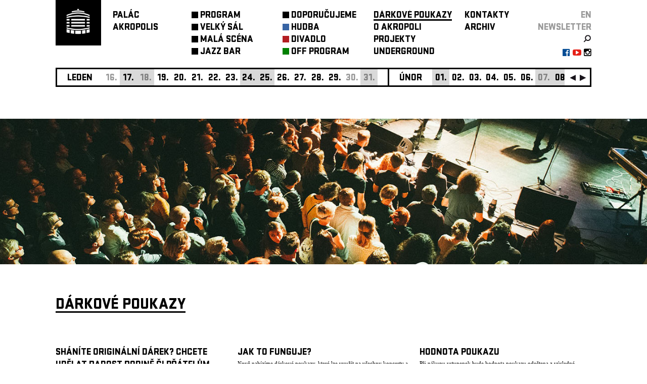

--- FILE ---
content_type: text/html; charset=utf-8
request_url: https://palacakropolis.cz/work/33298?event_id=37613&no=62&page_id=66191
body_size: 20184
content:



<!DOCTYPE html>
  <html lang="cs">
  <head>
    <!-- Google Tag Manager. -->
    <script>(function (w, d, s, l, i) {
        w[l] = w[l] || [];
        w[l].push({
            'gtm.start':

                new Date().getTime(), event: 'gtm.js'
        });
        var f = d.getElementsByTagName(s)[0],

            j = d.createElement(s), dl = l != 'dataLayer' ? '&l=' + l : '';
        j.async = true;
        j.src =

            'https://www.googletagmanager.com/gtm.js?id=' + i + dl;
        f.parentNode.insertBefore(j, f);

    })(window, document, 'script', 'dataLayer', 'GTM-PMPZZCHJ');
    </script>
    <!-- End Google Tag Manager -->
    
    <meta http-equiv="Content-Type" content="text/html; charset=utf-8">
    <meta name="viewport" content="width=device-width,initial-scale=1,maximum-scale=1">
    <script src="/javascripts/jquery.js" type="text/javascript"></script>
    

    <link rel="stylesheet" href="https://cdn.jsdelivr.net/gh/orestbida/cookieconsent@3.1.0/dist/cookieconsent.css">

    <script type="module">
        console.log("[COOKIES] Init consens script")
        import 'https://cdn.jsdelivr.net/gh/orestbida/cookieconsent@3.1.0/dist/cookieconsent.umd.js';

        const CAT_NECESSARY = "necessary";
        const CAT_ANALYTICS = "analytics";
        const CAT_ADVERTISEMENT = "advertisement";
        const CAT_FUNCTIONALITY = "functionality";
        const CAT_SECURITY = "security";

        const SERVICE_AD_STORAGE = 'ad_storage'
        const SERVICE_AD_USER_DATA = 'ad_user_data'
        const SERVICE_AD_PERSONALIZATION = 'ad_personalization'
        const SERVICE_ANALYTICS_STORAGE = 'analytics_storage'
        const SERVICE_FUNCTIONALITY_STORAGE = 'functionality_storage'
        const SERVICE_PERSONALIZATION_STORAGE = 'personalization_storage'
        const SERVICE_SECURITY_STORAGE = 'security_storage'

        // Define dataLayer and the gtag function.
        window.dataLayer = window.dataLayer || [];
        function gtag(){dataLayer.push(arguments);}

        // Set default consent to 'denied' (this should happen before changing any other dataLayer)
        gtag('consent', 'default', {
            [SERVICE_AD_STORAGE]: 'denied',
            [SERVICE_AD_USER_DATA]: 'denied',
            [SERVICE_AD_PERSONALIZATION]: 'denied',
            [SERVICE_ANALYTICS_STORAGE]: 'denied',
            [SERVICE_FUNCTIONALITY_STORAGE]: 'denied',
            [SERVICE_PERSONALIZATION_STORAGE]: 'denied',
            [SERVICE_SECURITY_STORAGE]: 'denied',
        });

        /**
         * Update gtag consent according to the users choices made in CookieConsent UI
         */
        function updateGtagConsent() {
            const obj = {
                [SERVICE_ANALYTICS_STORAGE]: CookieConsent.acceptedCategory(CAT_ANALYTICS) ? 'granted' : 'denied',
                [SERVICE_AD_STORAGE]: CookieConsent.acceptedCategory(CAT_ADVERTISEMENT) ? 'granted' : 'denied',
                [SERVICE_AD_USER_DATA]: CookieConsent.acceptedCategory(CAT_ADVERTISEMENT) ? 'granted' : 'denied',
                [SERVICE_AD_PERSONALIZATION]: CookieConsent.acceptedCategory(CAT_ADVERTISEMENT) ? 'granted' : 'denied',
                [SERVICE_FUNCTIONALITY_STORAGE]: CookieConsent.acceptedCategory(CAT_FUNCTIONALITY) ? 'granted' : 'denied',
                [SERVICE_PERSONALIZATION_STORAGE]: CookieConsent.acceptedCategory(CAT_FUNCTIONALITY) ? 'granted' : 'denied',
                [SERVICE_SECURITY_STORAGE]: CookieConsent.acceptedCategory(CAT_SECURITY) ? 'granted' : 'denied',
            }
            console.log("gtag:", obj)
            gtag('consent', 'update', obj);
        }

        CookieConsent.run({

            onFirstConsent: () => {
                updateGtagConsent();
            },
            onConsent: () => {
                updateGtagConsent();
            },
            onChange: () => {
                updateGtagConsent();
            },

            guiOptions: {
                consentModal: {
                    layout: 'cloud inline',
                    position: 'bottom center',
                    equalWeightButtons: true,
                    flipButtons: false
                },
                preferencesModal: {
                    layout: 'box',
                    equalWeightButtons: true,
                    flipButtons: false
                }
            },

            categories: {
                [CAT_NECESSARY]: {
                    enabled: true,
                    readOnly: true
                },
                [CAT_ANALYTICS]: {
                    autoClear: {
                        cookies: [
                            {
                                name: /^_ga/,   // regex: match all cookies starting with '_ga'
                            },
                            {
                                name: '_gid',   // string: exact cookie name
                            }
                        ]
                    },
                },
                [CAT_ADVERTISEMENT]: {},
                [CAT_FUNCTIONALITY]: {}
            },
            language: {
                default: 'cs',
                translations: {
                    en: {
                        consentModal: {
                            title: 'We use cookies',
                            description: 'Cookie modal description',
                            acceptAllBtn: 'Accept all',
                            acceptNecessaryBtn: 'Reject all',
                            showPreferencesBtn: 'Manage Individual preferences'
                        },
                        preferencesModal: {
                            title: 'Manage cookie preferences',
                            acceptAllBtn: 'Accept all',
                            acceptNecessaryBtn: 'Reject all',
                            savePreferencesBtn: 'Accept current selection',
                            closeIconLabel: 'Close modal',
                            sections: [
                                {
                                    title: 'Somebody said ... cookies?',
                                    description: 'I want one!'
                                },
                                {
                                    title: 'Strictly Necessary cookies',
                                    description: 'These cookies are essential for the proper functioning of the website and cannot be disabled.',
                                    linkedCategory: CAT_NECESSARY
                                },
                                {
                                    title: 'Performance and Analytics',
                                    description: 'These cookies collect information about how you use our website. All of the data is anonymized and cannot be used to identify you.',
                                    linkedCategory: CAT_ANALYTICS
                                },
                                {
                                    title: 'Marketing',
                                    description: 'These Marketing cookies.',
                                    linkedCategory: CAT_ADVERTISEMENT
                                },
                                {
                                    title: 'personalize',
                                    description: 'These test cookies.',
                                    linkedCategory: CAT_FUNCTIONALITY
                                }
                            ]
                        }
                    },
                    cs: {
                        consentModal: {
                            title: 'Souhlas s použitím cookies',
                            description: 'Kliknutím na „Přijmout vše“ souhlasíte s použitím všech cookies. Pokud chcete upravit svá nastavení nebo odmítnout některé typy cookies, klikněte na „Upravit nastavení cookies“. Více informací o tom, jak nakládáme s vašimi údaji, najdete v našich <a href="/work/33298?page_id=93957">Zásadách ochrany osobních údajů.</a>',
                            acceptAllBtn: 'Přijmout vše',
                            acceptNecessaryBtn: 'Odmítnout vše',
                            showPreferencesBtn: 'Vlastní nastavení cookies'
                        },
                        preferencesModal: {
                            title: 'Lepší obsah díky cookies',
                            acceptAllBtn: 'Přijmout vše',
                            acceptNecessaryBtn: 'Odmítnout vše',
                            savePreferencesBtn: 'Uložit nastavení',
                            closeIconLabel: 'Zavřít okno',
                            services: {},
                            sections: [
                                {
                                    title: '',
                                    description: 'V Paláci Akropolis chceme, aby vaše návštěva byla co nejlepší – od bezchybné funkčnosti stránek až po obsah, který vás opravdu baví. Proto využíváme cookies: některé jsou nezbytné, jiné nám pomáhají zlepšovat a personalizovat váš zážitek. Vše máte pod kontrolou a své preference můžete kdykoli upravit.'
                                },
                                {
                                    title: 'Nezbytné (vždy aktivní)',
                                    description: 'Tyto cookies jsou nutné pro správné fungování webu a nelze je vypnout.',
                                    linkedCategory: CAT_NECESSARY
                                },
                                {
                                    title: 'Analytické a výkonnostní',
                                    description: 'Pomáhají nám pochopit, jak naši návštěvníci používají webové stránky, a zlepšovat jejich funkčnost. Tyto cookies sbírají anonymní údaje, jako je počet návštěv nebo kolik osob si v daný den koupilo vstupenku.',
                                    linkedCategory: CAT_ANALYTICS,
                                    cookieTable: {
                                        headers: {
                                            name: "Název",
                                            domain: "Servis",
                                            description: "Poznámka",
                                            expiration: "Expirace"
                                        },
                                        body: [
                                            {
                                                name: "_ga",
                                                domain: "Google Analytics",
                                                description: "Cookie <a href=\"#das\">Google Analytics</a>",
                                                expiration: "Vyprší za 12 dní"
                                            },
                                            {
                                                name: "_gid",
                                                domain: "Google Analytics",
                                                description: "Cookie <a href=\"#das\">Google Analytics</a>",
                                                expiration: "Session"
                                            }
                                        ]
                                    }
                                },
                                {
                                    title: 'Marketingové',
                                    description: 'Tyto cookies se používají k zobrazování relevantní reklamy na základě vašich zájmů a k měření efektivity reklamních kampaní.',
                                    linkedCategory: CAT_ADVERTISEMENT

                                },
                                {
                                    title: 'Personalizační',
                                    description: 'Umožňují nám personalizovat obsah a přizpůsobit web vašim preferencím.',
                                    linkedCategory: CAT_FUNCTIONALITY
                                }
                            ],
                        }
                    }
                }
            }
        });

    </script>

    <script type="text/javascript" src="/work/32724.js"></script>
    <link href="https://maxcdn.bootstrapcdn.com/font-awesome/4.5.0/css/font-awesome.min.css" rel="stylesheet">
    <link href="/stylesheets/stratumn2.css" media="screen" rel="stylesheet" type="text/css"/>
    <link href="/work/32367.css" media="screen" rel="stylesheet" type="text/css"/>
    <title>Palác Akropolis</title>
    

  </head>
  <body id="body">
  <!-- Google Tag Manager (noscript) -->
  <noscript>
    <iframe src="https://www.googletagmanager.com/ns.html?id=GTM-PMPZZCHJ" height="0" width="0" style="display:none;visibility:hidden"></iframe>
  </noscript>
  <!-- End Google Tag Manager (noscript) -->



<div class="app_container center" id="app_container">
  





<a id='plugin_33853' name='layout_akro_wide'></a>

<div class="app_body" id="app_body">
            <div>
<div class="app_body_row" id="app_body_row" debug="arow">

               <div class="fixable"> 
                   <div class="center" style="z-index: 40; width: 100%;">
                       
<div class="bgcs">
<div class="bgcs" style="width: 100%; z-index: 30;">
<div class="center" style="max-width: 1080px;">
<div class="app_header fsl ffs fct" style="margin: 0 10px;">
<table class="menu-table" cellspacing="0" cellpadding="0">
<tbody>
<tr>
<td style="vertical-align: top; width: 113px;">





<a id='plugin_34147' name='plugin_logo_link'></a>


<div class="bgct" style="width: 90px; height: 90px"><a href="/work/33298?page_id=32368"><img alt="Akro_tv_logo_bile_bg_transparent_web_logo" src="/images/photos/0003/3552/akro_tv_logo_bile_bg_transparent_web_logo.png?1331260018" style="margin: 10px 12px; width: 65px" /></a></div></td>
<td class="menu-table-column" style="width: 156px;"><a href="../../../../work/33298?page_id=32368"><div><a href="/work/33298?no=62&amp;page_id=32368" class="no_u fct">PALÁC<br/>AKROPOLIS</a></div></a></td>
<td class="menu-table-column mtc-1 mtc" style="width: 180px;">
<div style=''><table class><tr></td><td style='vertical-align: top'><div class='menu_button bgct'></div></td><td style='vertical-align: top; height: 24px'><div style=''><a title='' class='aspe' href='/work/33298?genre=0&gsicon=0&no=62&page_id=33521'>PROGRAM</a></div></td></tr></table></div> <div style=''><table class><tr></td><td style='vertical-align: top'><div class='menu_button bgct'></div></td><td style='vertical-align: top; height: 24px'><div style=''><a title='' class='aspe' href='/work/33298?genre=0&gsicon=0&loc%5B%5D=1&no=62&page_id=66738'>VELKÝ&nbspSÁL</a></div></td></tr></table></div> <div style=''><table class><tr></td><td style='vertical-align: top'><div class='menu_button bgct'></div></td><td style='vertical-align: top; height: 24px'><div style=''><a title='' class='aspe' href='/work/33298?genre=0&gsicon=0&loc%5B%5D=3&no=62&page_id=66739'>MALÁ&nbspSCÉNA</a></div></td></tr></table></div> <div style=''><table class><tr></td><td style='vertical-align: top'><div class='menu_button bgct'></div></td><td style='vertical-align: top; height: 24px'><div style=''><a title='' class='aspe' href='/work/33298?genre=0&gsicon=0&loc%5B%5D=2&no=62&page_id=66740'>JAZZ&nbspBAR</a></div></td></tr></table></div>
</td>
<td class="menu-table-column mtc-2 mtc" style="width: 180px;">
<div style=''><table class><tr></td><td style='vertical-align: top'><div class='menu_button bgct'></div></td><td style='vertical-align: top; height: 24px'><div style=''><a title='' class='aspe' href='/work/33298?genre=0&gsicon=0&no=62&page_id=33537'>DOPORUČUJEME</a></div></td></tr></table></div> <div style=''><table class><tr></td><td style='vertical-align: top'><div style='background: #3864A4' class='menu_button'></div></td><td style='vertical-align: top; height: 24px'><div style=''><a title='' class='aspe' href='/work/33298?genre=1&gsicon=1&no=62&page_id=38637'>HUDBA</a></div></td></tr></table></div> <div style=''><table class><tr></td><td style='vertical-align: top'><div style='background: #B31E22' class='menu_button'></div></td><td style='vertical-align: top; height: 24px'><div style=''><a title='' class='aspe' href='/work/33298?genre=2&gsicon=2&no=62&page_id=38638'>DIVADLO</a></div></td></tr></table></div> <div style=''><table class><tr></td><td style='vertical-align: top'><div style='background: #008000' class='menu_button'></div></td><td style='vertical-align: top; height: 24px'><div style=''><a title='' class='aspe' href='/work/33298?genre=17&gsicon=17&no=62&other=true&page_id=49735'>OFF&nbspPROGRAM</a></div></td></tr></table></div>
</td>
<td class="menu-table-column mtc-3 mtc" style="width: 180px;">
<div style=''><table class><tr></td><td style='vertical-align: top'></td><td style='vertical-align: top; height: 24px'><div style='border-bottom: solid 3px; overflow: hidden; height: 18px;'><a title='' class='aspe' href='/work/33298?no=62&page_id=66191'>DÁRKOVÉ&nbspPOUKAZY</a></div></td></tr></table></div> <div style=''><table class><tr></td><td style='vertical-align: top'></td><td style='vertical-align: top; height: 24px'><div style=''><a title='' class='aspe' href='/work/33298?no=62&page_id=33133'>O&nbspAKROPOLI</a></div></td></tr></table></div> <div style=''><table class><tr></td><td style='vertical-align: top'></td><td style='vertical-align: top; height: 24px'><div style=''><a title='' class='aspe' href='/work/33298?no=62&page_id=33538'>PROJEKTY</a></div></td></tr></table></div> <div style=''><table class><tr></td><td style='vertical-align: top'></td><td style='vertical-align: top; height: 24px'><div style=''><a title='' class='aspe' href='/work/33298?no=62&page_id=68262'>UNDERGROUND</a></div></td></tr></table></div>
</td>
<td class="menu-table-column mtc-4 mtc" style="width: 140px;">
<div style=''><table class><tr></td><td style='vertical-align: top'></td><td style='vertical-align: top; height: 24px'><div style=''><a title='' class='aspe' href='/work/33298?no=62&page_id=32748'>KONTAKTY</a></div></td></tr></table></div> <div style=''><table class><tr></td><td style='vertical-align: top'></td><td style='vertical-align: top; height: 24px'><div style=''><a title='' class='aspe' href='/work/33298?gsicon=-1&no=62&page_id=33542&year=now'>ARCHIV</a></div></td></tr></table></div>
</td>
<td class="menu-table-column mtc-5 mtc" style="width: auto; text-align: right;">
<div><a href="http://palacakropolis.com/work/33298/?lng=en&amp;no=62&amp;page_id=66221" class="language_bar">EN</a></div>
<div>





<a id='plugin_34152' name='plugin_link_newsletter'></a>


<div style=""><a href="/work/33298/?page_id=33541" class="no_u fct40 fsl ffs" style="">newsletter</a></div></div>
<div style="display: inline-flex; width: 100%; line-height: 10px; text-align: right;">
<table style="margin: 0 0 0 auto;">
<tbody>
<tr>
<td>





<a id='plugin_34148' name='plugin_icon_link'></a>



<a href="/work/33298/?page_id=33542&amp;no_year=1&amp;dateorder=DESC"><img alt="Search" class="imagetd" src="/images/photos/0007/3454/search.png?1420476129" /></a>

</td>
</tr>
</tbody>
</table>
</div>
<div style="display: inline-flex; width: 100%; text-align: right;">
<table style="margin: 0 0 0 auto;">
<tbody>
<tr>
<td style="padding-left:5px"><a href="https://www.facebook.com/Palac.Akropolis.klub"><i style="color: #054d95" class="fa fa-facebook-official" aria-hidden="true"></i></a></td>
<td style="padding-left:5px"><a href="http://www.youtube.com/user/palacakropolis"><i style="color: #e62118" class="fa fa-youtube-play" aria-hidden="true"></i></a></td>
<td style="padding-left:5px"><a href="https://www.instagram.com/palacakropolis/"><i style="color: #000000" class="fa fa-instagram" aria-hidden="true"></i></a></td>
</tr>
</tbody>
</table>
</div>
</td>
</tr>
</tbody>
</table>

<div id="resp_menu" class="resp_menu bgcs" style="z-index: 100; padding: 21px 30px 20px 10px; width: 60px; position: fixed; right: 0; top: 0; height: 24px; overflow: hidden; display: none;" onclick="menu_toggle()">
<div>
<h6 style="text-align: right; margin-bottom: 6px;">menu</h6>
</div>
<div>
<table>
<tbody>
<tr>
<td class="menu-table-column" style="width: 180px;">
<div style=''><table class><tr></td><td style='vertical-align: top'><div class='menu_button bgct'></div></td><td style='vertical-align: top; height: 24px'><div style=''><a title='' class='aspe' href='/work/33298?genre=0&gsicon=0&no=62&page_id=33521'>PROGRAM</a></div></td></tr></table></div> <div style=''><table class><tr></td><td style='vertical-align: top'><div class='menu_button bgct'></div></td><td style='vertical-align: top; height: 24px'><div style=''><a title='' class='aspe' href='/work/33298?genre=0&gsicon=0&loc%5B%5D=1&no=62&page_id=66738'>VELKÝ&nbspSÁL</a></div></td></tr></table></div> <div style=''><table class><tr></td><td style='vertical-align: top'><div class='menu_button bgct'></div></td><td style='vertical-align: top; height: 24px'><div style=''><a title='' class='aspe' href='/work/33298?genre=0&gsicon=0&loc%5B%5D=3&no=62&page_id=66739'>MALÁ&nbspSCÉNA</a></div></td></tr></table></div> <div style=''><table class><tr></td><td style='vertical-align: top'><div class='menu_button bgct'></div></td><td style='vertical-align: top; height: 24px'><div style=''><a title='' class='aspe' href='/work/33298?genre=0&gsicon=0&loc%5B%5D=2&no=62&page_id=66740'>JAZZ&nbspBAR</a></div></td></tr></table></div>
</td>
</tr>
<tr>
<td class="menu-table-column" style="width: 180px;">
<div style=''><table class><tr></td><td style='vertical-align: top'><div class='menu_button bgct'></div></td><td style='vertical-align: top; height: 24px'><div style=''><a title='' class='aspe' href='/work/33298?genre=0&gsicon=0&no=62&page_id=33537'>DOPORUČUJEME</a></div></td></tr></table></div> <div style=''><table class><tr></td><td style='vertical-align: top'><div style='background: #3864A4' class='menu_button'></div></td><td style='vertical-align: top; height: 24px'><div style=''><a title='' class='aspe' href='/work/33298?genre=1&gsicon=1&no=62&page_id=38637'>HUDBA</a></div></td></tr></table></div> <div style=''><table class><tr></td><td style='vertical-align: top'><div style='background: #B31E22' class='menu_button'></div></td><td style='vertical-align: top; height: 24px'><div style=''><a title='' class='aspe' href='/work/33298?genre=2&gsicon=2&no=62&page_id=38638'>DIVADLO</a></div></td></tr></table></div> <div style=''><table class><tr></td><td style='vertical-align: top'><div style='background: #008000' class='menu_button'></div></td><td style='vertical-align: top; height: 24px'><div style=''><a title='' class='aspe' href='/work/33298?genre=17&gsicon=17&no=62&other=true&page_id=49735'>OFF&nbspPROGRAM</a></div></td></tr></table></div>
</td>
</tr>
<tr>
<td class="menu-table-column" style="width: 180px;">
<div style=''><table class><tr></td><td style='vertical-align: top'></td><td style='vertical-align: top; height: 24px'><div style='border-bottom: solid 3px; overflow: hidden; height: 18px;'><a title='' class='aspe' href='/work/33298?no=62&page_id=66191'>DÁRKOVÉ&nbspPOUKAZY</a></div></td></tr></table></div> <div style=''><table class><tr></td><td style='vertical-align: top'></td><td style='vertical-align: top; height: 24px'><div style=''><a title='' class='aspe' href='/work/33298?no=62&page_id=33133'>O&nbspAKROPOLI</a></div></td></tr></table></div> <div style=''><table class><tr></td><td style='vertical-align: top'></td><td style='vertical-align: top; height: 24px'><div style=''><a title='' class='aspe' href='/work/33298?no=62&page_id=33538'>PROJEKTY</a></div></td></tr></table></div> <div style=''><table class><tr></td><td style='vertical-align: top'></td><td style='vertical-align: top; height: 24px'><div style=''><a title='' class='aspe' href='/work/33298?no=62&page_id=68262'>UNDERGROUND</a></div></td></tr></table></div>
</td>
</tr>
<tr>
<td class="menu-table-column" style="width: 140px;">
<div style=''><table class><tr></td><td style='vertical-align: top'></td><td style='vertical-align: top; height: 24px'><div style=''><a title='' class='aspe' href='/work/33298?no=62&page_id=32748'>KONTAKTY</a></div></td></tr></table></div> <div style=''><table class><tr></td><td style='vertical-align: top'></td><td style='vertical-align: top; height: 24px'><div style=''><a title='' class='aspe' href='/work/33298?gsicon=-1&no=62&page_id=33542&year=now'>ARCHIV</a></div></td></tr></table></div>
</td>
</tr>
<tr>
<td class="menu-table-column" style="width: 140px;">





<a id='plugin_34152' name='plugin_link_newsletter'></a>


<div style=""><a href="/work/33298/?page_id=33541" class="no_u fct40 fsl ffs" style="">newsletter</a></div></td>
</tr>
<tr>
<td class="menu-table-column" style="width: 140px;">
<table style="width: 100%;">
<tbody>
<tr>
<td>&nbsp;</td>
<td class="icontd">





<a id='plugin_34148' name='plugin_icon_link'></a>



<a href="/work/33298/?page_id=33542&amp;no_year=1&amp;dateorder=DESC"><img alt="Search" class="imagetd" src="/images/photos/0007/3454/search.png?1420476129" /></a>

</td>
</tr>
<tr>
<td><div style="display: inline-flex; width: 100%; text-align: right;">
<table style="margin: 0 0 0 auto;">
<tbody>
<tr>
<td style="padding-left:5px"><a href="https://www.facebook.com/Palac.Akropolis.klub"><i style="color: #054d95" class="fa fa-facebook-official" aria-hidden="true"></i></a></td>
<td style="padding-left:5px"><a href="http://www.youtube.com/user/palacakropolis"><i style="color: #e62118" class="fa fa-youtube-play" aria-hidden="true"></i></a></td>
<td style="padding-left:5px"><a href="https://www.instagram.com/palacakropolis/"><i style="color: #000000" class="fa fa-instagram" aria-hidden="true"></i></a></td>
</tr>
</tbody>
</table>
</div></td>
</tr>
</tbody>
</table>
</td>
</tr>
</tbody>
</table>
</div>
</div>
</div>
</div>
</div>
</div>
                    

                <div class="fsl ffs show-for-medium" id="calendar">
                    <div class="calendar center" id="baner_body">
                      <div class="banner_in center">
                        <div class="banner" id="banner">
                          <div id="banner_content" class="banner_content"> 
<table style="position: absolute" id="mover"><tr> 
                            <td><div class='banner_item banner_month'>leden</div></td> <td><div  class='banner_item banner_day'>16.</div></td> <td><div style='display: none' id='2026-01-17'><table style='width: 100%'><tr><td class='banner_popup_date'>17. 01</td><td><a href='/work/33298?event_id=40291&no=62&page_id=33824'><table style='float: left;'><tr><td class='fct'><span style="margin-bottom: 5px; vertical-align: top; line-height: 20px; font-size: 15px; height: 20px; margin-left: 10px; margin-right: 10px; border-right: 3px solid"></span></td><td><div class="banner_logo" style="background: #3864A4"></div></td><td><span style='color: #3864A4' class='banner_popup_title popup'><span class='bigBlack'><span class='bigMedium'>30 LET PALÁCE AKROPOLIS ►</span> ETC... <span class='bigMedium'>+</span> GARAGE <span class='bigMedium'>+</span> VELVET UNDERGROUND REVIVAL BAND</span></span></td></tr></table></a><a href='/work/33298?event_id=40728&no=62&page_id=33824'><table style='float: left;'><tr><td class='fct'><span style="margin-bottom: 5px; vertical-align: top; line-height: 20px; font-size: 15px; height: 20px; margin-left: 10px; margin-right: 10px; border-right: 3px solid"></span></td><td><div class="banner_logo" style="background: #3864A4"></div></td><td><span style='color: #3864A4' class='banner_popup_title popup'><span class='bigBlack'>TEA JAY IVO (POSPÍŠIL) & DYTUSH 60S <span class='bigMedium'>+</span> DJ MARTIN MIKULÁŠ</span></span></td></tr></table></a></td></tr></table></div><div onmouseout='calendarout("2026-01-17");'  onclick='calendarClick("2026-01-17");'  onmouseover='calendar("2026-01-17");' class='banner_item banner_day banner_day_event banner_day_week'>17.</div></td> <td><div  class='banner_item banner_day banner_day_week'>18.</div></td> <td><div style='display: none' id='2026-01-19'><table style='width: 100%'><tr><td class='banner_popup_date'>19. 01</td><td><a href='/work/33298?event_id=40110&no=62&page_id=33824'><table style='float: left;'><tr><td class='fct'><span style="margin-bottom: 5px; vertical-align: top; line-height: 20px; font-size: 15px; height: 20px; margin-left: 10px; margin-right: 10px; border-right: 3px solid"></span></td><td><div class="banner_logo" style="background: #B31E22"></div></td><td><span style='color: #B31E22' class='banner_popup_title popup'><span class='bigBlack'><span class='bigMedium'>DIVADLO NIE ►</span> PŘICHÁZÍME ZDALEKA (V ČEŠTINĚ)</span></span></td></tr></table></a><a href='/work/33298?event_id=40422&no=62&page_id=33824'><table style='float: left;'><tr><td class='fct'><span style="margin-bottom: 5px; vertical-align: top; line-height: 20px; font-size: 15px; height: 20px; margin-left: 10px; margin-right: 10px; border-right: 3px solid"></span></td><td><div class="banner_logo" style="background: #000000"></div></td><td><span style='color: #000000' class='banner_popup_title popup'><span class='bigBlack'><span class='bigMedium'>THE MUSIC DIGEST (31) ►</span> WATERBASED, MUCHA</span></span></td></tr></table></a></td></tr></table></div><div onmouseout='calendarout("2026-01-19");'  onclick='calendarClick("2026-01-19");'  onmouseover='calendar("2026-01-19");' class='banner_item banner_day banner_day_event'>19.</div></td> <td><div style='display: none' id='2026-01-20'><table style='width: 100%'><tr><td class='banner_popup_date'>20. 01</td><td><a href='/work/33298?event_id=40126&no=62&page_id=33824'><table style='float: left;'><tr><td class='fct'><span style="margin-bottom: 5px; vertical-align: top; line-height: 20px; font-size: 15px; height: 20px; margin-left: 10px; margin-right: 10px; border-right: 3px solid"></span></td><td><div class="banner_logo" style="background: #B31E22"></div></td><td><span style='color: #B31E22' class='banner_popup_title popup'><span class='bigBlack'><span class='bigMedium'>DIVADLO NIE ►</span> PŘICHÁZÍME ZDALEKA</span></span></td></tr></table></a></td></tr></table></div><div onmouseout='calendarout("2026-01-20");'  onclick='calendarClick("2026-01-20");'  onmouseover='calendar("2026-01-20");' class='banner_item banner_day banner_day_event'>20.</div></td> <td><div style='display: none' id='2026-01-21'><table style='width: 100%'><tr><td class='banner_popup_date'>21. 01</td><td><a href='/work/33298?event_id=39397&no=62&page_id=33824'><table style='float: left;'><tr><td class='fct'><span style="margin-bottom: 5px; vertical-align: top; line-height: 20px; font-size: 15px; height: 20px; margin-left: 10px; margin-right: 10px; border-right: 3px solid"></span></td><td><div class="banner_logo" style="background: #3864A4"></div></td><td><span style='color: #3864A4' class='banner_popup_title popup'><span class='bigBlack'><span class='bigMedium'>RUFUS MILLER <span class='normalMedium'>/UK</span> <span class='bigMedium'>+</span> SUPPORT ► ROTTEN HANDS <span class='bigMedium'>+</span> SPECIAL GUEST ►</span> MISTY MILLER <span class='normalMedium'>/UK</span></span></span></td></tr></table></a></td></tr></table></div><div onmouseout='calendarout("2026-01-21");'  onclick='calendarClick("2026-01-21");'  onmouseover='calendar("2026-01-21");' class='banner_item banner_day banner_day_event'>21.</div></td> <td><div style='display: none' id='2026-01-22'><table style='width: 100%'><tr><td class='banner_popup_date'>22. 01</td><td><a href='/work/33298?event_id=39761&no=62&page_id=33824'><table style='float: left;'><tr><td class='fct'><span style="margin-bottom: 5px; vertical-align: top; line-height: 20px; font-size: 15px; height: 20px; margin-left: 10px; margin-right: 10px; border-right: 3px solid"></span></td><td><div class="banner_logo" style="background: #3864A4"></div></td><td><span style='color: #3864A4' class='banner_popup_title popup'><span class='bigBlack'><span class='bigMedium'>VLTAVA ►</span> KŘEST 2LP "MARX ENGELS BEATLES"</span></span></td></tr></table></a></td></tr></table></div><div onmouseout='calendarout("2026-01-22");'  onclick='calendarClick("2026-01-22");'  onmouseover='calendar("2026-01-22");' class='banner_item banner_day banner_day_event'>22.</div></td> <td><div style='display: none' id='2026-01-23'><table style='width: 100%'><tr><td class='banner_popup_date'>23. 01</td><td><a href='/work/33298?event_id=39768&no=62&page_id=33824'><table style='float: left;'><tr><td class='fct'><span style="margin-bottom: 5px; vertical-align: top; line-height: 20px; font-size: 15px; height: 20px; margin-left: 10px; margin-right: 10px; border-right: 3px solid"></span></td><td><div class="banner_logo" style="background: #3864A4"></div></td><td><span style='color: #3864A4' class='banner_popup_title popup'><span class='bigBlack'>PROPADLEEK (KŘEST ALBA)</span></span></td></tr></table></a></td></tr></table></div><div onmouseout='calendarout("2026-01-23");'  onclick='calendarClick("2026-01-23");'  onmouseover='calendar("2026-01-23");' class='banner_item banner_day banner_day_event'>23.</div></td> <td><div style='display: none' id='2026-01-24'><table style='width: 100%'><tr><td class='banner_popup_date'>24. 01</td><td><a href='/work/33298?event_id=40454&no=62&page_id=33824'><table style='float: left;'><tr><td class='fct'><span style="margin-bottom: 5px; vertical-align: top; line-height: 20px; font-size: 15px; height: 20px; margin-left: 10px; margin-right: 10px; border-right: 3px solid"></span></td><td><div class="banner_logo" style="background: #3864A4"></div></td><td><span style='color: #3864A4' class='banner_popup_title popup'><span class='bigBlack'>BULL IN CHINA & MIKOLÁŠ RŮŽIČKA (KŘEST DESKY)</span></span></td></tr></table></a></td></tr></table></div><div onmouseout='calendarout("2026-01-24");'  onclick='calendarClick("2026-01-24");'  onmouseover='calendar("2026-01-24");' class='banner_item banner_day banner_day_event banner_day_week'>24.</div></td> <td><div style='display: none' id='2026-01-25'><table style='width: 100%'><tr><td class='banner_popup_date'>25. 01</td><td><a href='/work/33298?event_id=39766&no=62&page_id=33824'><table style='float: left;'><tr><td class='fct'><span style="margin-bottom: 5px; vertical-align: top; line-height: 20px; font-size: 15px; height: 20px; margin-left: 10px; margin-right: 10px; border-right: 3px solid"></span></td><td><div class="banner_logo" style="background: #B31E22"></div></td><td><span style='color: #B31E22' class='banner_popup_title popup'><span class='bigBlack'><span class='bigMedium'>TANEČNÍ STUDIO LIGHT ►</span> VELKÉ VYHLÍDKY</span></span></td></tr></table></a></td></tr></table></div><div onmouseout='calendarout("2026-01-25");'  onclick='calendarClick("2026-01-25");'  onmouseover='calendar("2026-01-25");' class='banner_item banner_day banner_day_event banner_day_week'>25.</div></td> <td><div style='display: none' id='2026-01-26'><table style='width: 100%'><tr><td class='banner_popup_date'>26. 01</td><td><a href='/work/33298?event_id=40193&no=62&page_id=33824'><table style='float: left;'><tr><td class='fct'><span style="margin-bottom: 5px; vertical-align: top; line-height: 20px; font-size: 15px; height: 20px; margin-left: 10px; margin-right: 10px; border-right: 3px solid"></span></td><td><div class="banner_logo" style="background: #B31E22"></div></td><td><span style='color: #B31E22' class='banner_popup_title popup'><span class='bigBlack'><span class='bigMedium'>TANEČNÍ STUDIO LIGHT ►</span> ŽIRAFY NETANČÍ</span></span></td></tr></table></a><a href='/work/33298?event_id=40678&no=62&page_id=33824'><table style='float: left;'><tr><td class='fct'><span style="margin-bottom: 5px; vertical-align: top; line-height: 20px; font-size: 15px; height: 20px; margin-left: 10px; margin-right: 10px; border-right: 3px solid"></span></td><td><div class="banner_logo" style="background: #B31E22"></div></td><td><span style='color: #B31E22' class='banner_popup_title popup'><span class='bigBlack'><span class='bigMedium'>TANEČNÍ STUDIO LIGHT ►</span> ŽIRAFY NETANČÍ</span></span></td></tr></table></a><a href='/work/33298?event_id=39975&no=62&page_id=33824'><table style='float: left;'><tr><td class='fct'><span style="margin-bottom: 5px; vertical-align: top; line-height: 20px; font-size: 15px; height: 20px; margin-left: 10px; margin-right: 10px; border-right: 3px solid"></span></td><td><div class="banner_logo" style="background: #B31E22"></div></td><td><span style='color: #B31E22' class='banner_popup_title popup'><span class='bigBlack'><span class='bigMedium'>SPITFIRE COMPANY ►</span> ANTIWORDS </span></span></td></tr></table></a></td></tr></table></div><div onmouseout='calendarout("2026-01-26");'  onclick='calendarClick("2026-01-26");'  onmouseover='calendar("2026-01-26");' class='banner_item banner_day banner_day_event'>26.</div></td> <td><div style='display: none' id='2026-01-27'><table style='width: 100%'><tr><td class='banner_popup_date'>27. 01</td><td><a href='/work/33298?event_id=39976&no=62&page_id=33824'><table style='float: left;'><tr><td class='fct'><span style="margin-bottom: 5px; vertical-align: top; line-height: 20px; font-size: 15px; height: 20px; margin-left: 10px; margin-right: 10px; border-right: 3px solid"></span></td><td><div class="banner_logo" style="background: #B31E22"></div></td><td><span style='color: #B31E22' class='banner_popup_title popup'><span class='bigBlack'><span class='bigMedium'>MIŘENKA ČECHOVÁ & SPITFIRE COMPANY ►</span> BALETKY</span></span></td></tr></table></a><a href='/work/33298?event_id=39896&no=62&page_id=33824'><table style='float: left;'><tr><td class='fct'><span style="margin-bottom: 5px; vertical-align: top; line-height: 20px; font-size: 15px; height: 20px; margin-left: 10px; margin-right: 10px; border-right: 3px solid"></span></td><td><div class="banner_logo" style="background: #3864A4"></div></td><td><span style='color: #3864A4' class='banner_popup_title popup'><span class='bigBlack'><span class='bigMedium'>MARJARI (KŘEST ALBA) ►</span> SETTING THIS PLACE ON FIRE</span></span></td></tr></table></a></td></tr></table></div><div onmouseout='calendarout("2026-01-27");'  onclick='calendarClick("2026-01-27");'  onmouseover='calendar("2026-01-27");' class='banner_item banner_day banner_day_event'>27.</div></td> <td><div style='display: none' id='2026-01-28'><table style='width: 100%'><tr><td class='banner_popup_date'>28. 01</td><td><a href='/work/33298?event_id=39977&no=62&page_id=33824'><table style='float: left;'><tr><td class='fct'><span style="margin-bottom: 5px; vertical-align: top; line-height: 20px; font-size: 15px; height: 20px; margin-left: 10px; margin-right: 10px; border-right: 3px solid"></span></td><td><div class="banner_logo" style="background: #B31E22"></div></td><td><span style='color: #B31E22' class='banner_popup_title popup'><span class='bigBlack'><span class='bigMedium'>TANTEHORSE ►</span> IRIS</span></span></td></tr></table></a></td></tr></table></div><div onmouseout='calendarout("2026-01-28");'  onclick='calendarClick("2026-01-28");'  onmouseover='calendar("2026-01-28");' class='banner_item banner_day banner_day_event'>28.</div></td> <td><div style='display: none' id='2026-01-29'><table style='width: 100%'><tr><td class='banner_popup_date'>29. 01</td><td><a href='/work/33298?event_id=39886&no=62&page_id=33824'><table style='float: left;'><tr><td class='fct'><span style="margin-bottom: 5px; vertical-align: top; line-height: 20px; font-size: 15px; height: 20px; margin-left: 10px; margin-right: 10px; border-right: 3px solid"></span></td><td><div class="banner_logo" style="background: #3864A4"></div></td><td><span style='color: #3864A4' class='banner_popup_title popup'><span class='bigBlack'>STAVROZ LIVE <span class='normalMedium'>/BE</span></span></span></td></tr></table></a></td></tr></table></div><div onmouseout='calendarout("2026-01-29");'  onclick='calendarClick("2026-01-29");'  onmouseover='calendar("2026-01-29");' class='banner_item banner_day banner_day_event'>29.</div></td> <td><div  class='banner_item banner_day'>30.</div></td> <td><div  class='banner_item banner_day banner_day_week'>31.</div></td> <td><div class='banner_separator banner_item'></div></td><td><div class='banner_item banner_month'>únor</div></td> <td><div style='display: none' id='2026-02-01'><table style='width: 100%'><tr><td class='banner_popup_date'>01. 02</td><td><a href='/work/33298?event_id=39822&no=62&page_id=33824'><table style='float: left;'><tr><td class='fct'><span style="margin-bottom: 5px; vertical-align: top; line-height: 20px; font-size: 15px; height: 20px; margin-left: 10px; margin-right: 10px; border-right: 3px solid"></span></td><td><div class="banner_logo" style="background: #3864A4"></div></td><td><span style='color: #3864A4' class='banner_popup_title popup'><span class='bigBlack'>OCEÁN & SHALOM & P.M.BAND - KŘEST KOMPILACE "NIC BLÍŽ, NIC DÁL"</span></span></td></tr></table></a></td></tr></table></div><div onmouseout='calendarout("2026-02-01");'  onclick='calendarClick("2026-02-01");'  onmouseover='calendar("2026-02-01");' class='banner_item banner_day banner_day_event banner_day_week'>01.</div></td> <td><div style='display: none' id='2026-02-02'><table style='width: 100%'><tr><td class='banner_popup_date'>02. 02</td><td><a href='/work/33298?event_id=40119&no=62&page_id=33824'><table style='float: left;'><tr><td class='fct'><span style="margin-bottom: 5px; vertical-align: top; line-height: 20px; font-size: 15px; height: 20px; margin-left: 10px; margin-right: 10px; border-right: 3px solid"></span></td><td><div class="banner_logo" style="background: #3864A4"></div></td><td><span style='color: #3864A4' class='banner_popup_title popup'><span class='bigBlack'>ZU <span class='normalMedium'>/IT</span></span></span></td></tr></table></a></td></tr></table></div><div onmouseout='calendarout("2026-02-02");'  onclick='calendarClick("2026-02-02");'  onmouseover='calendar("2026-02-02");' class='banner_item banner_day banner_day_event'>02.</div></td> <td><div style='display: none' id='2026-02-03'><table style='width: 100%'><tr><td class='banner_popup_date'>03. 02</td><td><a href='/work/33298?event_id=39947&no=62&page_id=33824'><table style='float: left;'><tr><td class='fct'><span style="margin-bottom: 5px; vertical-align: top; line-height: 20px; font-size: 15px; height: 20px; margin-left: 10px; margin-right: 10px; border-right: 3px solid"></span></td><td><div class="banner_logo" style="background: #3864A4"></div></td><td><span style='color: #3864A4' class='banner_popup_title popup'><span class='bigBlack'><span class='bigMedium'>FOURCE PRESENTS ►</span> MICHAEL MARCAGI <span class='normalMedium'>/US</span> <span class='bigMedium'>+</span> EVAN HONER <span class='normalMedium'>/US</span></span></span></td></tr></table></a></td></tr></table></div><div onmouseout='calendarout("2026-02-03");'  onclick='calendarClick("2026-02-03");'  onmouseover='calendar("2026-02-03");' class='banner_item banner_day banner_day_event'>03.</div></td> <td><div style='display: none' id='2026-02-04'><table style='width: 100%'><tr><td class='banner_popup_date'>04. 02</td><td><a href='/work/33298?event_id=40394&no=62&page_id=33824'><table style='float: left;'><tr><td class='fct'><span style="margin-bottom: 5px; vertical-align: top; line-height: 20px; font-size: 15px; height: 20px; margin-left: 10px; margin-right: 10px; border-right: 3px solid"></span></td><td><div class="banner_logo" style="background: #3864A4"></div></td><td><span style='color: #3864A4' class='banner_popup_title popup'><span class='bigBlack'>MURCOF <span class='normalMedium'>/MX</span></span></span></td></tr></table></a></td></tr></table></div><div onmouseout='calendarout("2026-02-04");'  onclick='calendarClick("2026-02-04");'  onmouseover='calendar("2026-02-04");' class='banner_item banner_day banner_day_event'>04.</div></td> <td><div style='display: none' id='2026-02-05'><table style='width: 100%'><tr><td class='banner_popup_date'>05. 02</td><td><a href='/work/33298?event_id=40111&no=62&page_id=33824'><table style='float: left;'><tr><td class='fct'><span style="margin-bottom: 5px; vertical-align: top; line-height: 20px; font-size: 15px; height: 20px; margin-left: 10px; margin-right: 10px; border-right: 3px solid"></span></td><td><div class="banner_logo" style="background: #3864A4"></div></td><td><span style='color: #3864A4' class='banner_popup_title popup'><span class='bigBlack'>NEIL COWLEY TRIO <span class='normalMedium'>/UK</span></span></span></td></tr></table></a></td></tr></table></div><div onmouseout='calendarout("2026-02-05");'  onclick='calendarClick("2026-02-05");'  onmouseover='calendar("2026-02-05");' class='banner_item banner_day banner_day_event'>05.</div></td> <td><div style='display: none' id='2026-02-06'><table style='width: 100%'><tr><td class='banner_popup_date'>06. 02</td><td><a href='/work/33298?event_id=40022&no=62&page_id=33824'><table style='float: left;'><tr><td class='fct'><span style="margin-bottom: 5px; vertical-align: top; line-height: 20px; font-size: 15px; height: 20px; margin-left: 10px; margin-right: 10px; border-right: 3px solid"></span></td><td><div class="banner_logo" style="background: #3864A4"></div></td><td><span style='color: #3864A4' class='banner_popup_title popup'><span class='bigBlack'>ROMARE <span class='normalMedium'>/UK</span></span></span></td></tr></table></a></td></tr></table></div><div onmouseout='calendarout("2026-02-06");'  onclick='calendarClick("2026-02-06");'  onmouseover='calendar("2026-02-06");' class='banner_item banner_day banner_day_event'>06.</div></td> <td><div  class='banner_item banner_day banner_day_week'>07.</div></td> <td><div style='display: none' id='2026-02-08'><table style='width: 100%'><tr><td class='banner_popup_date'>08. 02</td><td><a href='/work/33298?event_id=38909&no=62&page_id=33824'><table style='float: left;'><tr><td class='fct'><span style="margin-bottom: 5px; vertical-align: top; line-height: 20px; font-size: 15px; height: 20px; margin-left: 10px; margin-right: 10px; border-right: 3px solid"></span></td><td><div class="banner_logo" style="background: #B31E22"></div></td><td><span style='color: #B31E22' class='banner_popup_title popup'><span class='bigBlack'><span class='bigMedium'>CIE MODOGROSSO, ALEXIS ROUVRE ►</span> TOUT RIEN <span class='normalMedium'>/BE</span></span></span></td></tr></table></a></td></tr></table></div><div onmouseout='calendarout("2026-02-08");'  onclick='calendarClick("2026-02-08");'  onmouseover='calendar("2026-02-08");' class='banner_item banner_day banner_day_event banner_day_week'>08.</div></td> <td><div style='display: none' id='2026-02-09'><table style='width: 100%'><tr><td class='banner_popup_date'>09. 02</td><td><a href='/work/33298?event_id=38910&no=62&page_id=33824'><table style='float: left;'><tr><td class='fct'><span style="margin-bottom: 5px; vertical-align: top; line-height: 20px; font-size: 15px; height: 20px; margin-left: 10px; margin-right: 10px; border-right: 3px solid"></span></td><td><div class="banner_logo" style="background: #B31E22"></div></td><td><span style='color: #B31E22' class='banner_popup_title popup'><span class='bigBlack'><span class='bigMedium'>CIE MODOGROSSO, ALEXIS ROUVRE ►</span> TOUT RIEN <span class='normalMedium'>/BE</span></span></span></td></tr></table></a><a href='/work/33298?event_id=40668&no=62&page_id=33824'><table style='float: left;'><tr><td class='fct'><span style="margin-bottom: 5px; vertical-align: top; line-height: 20px; font-size: 15px; height: 20px; margin-left: 10px; margin-right: 10px; border-right: 3px solid"></span></td><td><div class="banner_logo" style="background: #B31E22"></div></td><td><span style='color: #B31E22' class='banner_popup_title popup'><span class='bigBlack'><span class='bigMedium'>VIKTOR ČERNICKÝ ►</span> PNEU <span class='normalMedium'>/CZ</span></span></span></td></tr></table></a><a href='/work/33298?event_id=40666&no=62&page_id=33824'><table style='float: left;'><tr><td class='fct'><span style="margin-bottom: 5px; vertical-align: top; line-height: 20px; font-size: 15px; height: 20px; margin-left: 10px; margin-right: 10px; border-right: 3px solid"></span></td><td><div class="banner_logo" style="background: #B31E22"></div></td><td><span style='color: #B31E22' class='banner_popup_title popup'><span class='bigBlack'><span class='bigMedium'>RÉMI LUCHEZ ►</span> L’HOMME CANON <span class='normalMedium'>/FR</span></span></span></td></tr></table></a></td></tr></table></div><div onmouseout='calendarout("2026-02-09");'  onclick='calendarClick("2026-02-09");'  onmouseover='calendar("2026-02-09");' class='banner_item banner_day banner_day_event'>09.</div></td> <td><div style='display: none' id='2026-02-10'><table style='width: 100%'><tr><td class='banner_popup_date'>10. 02</td><td><a href='/work/33298?event_id=38911&no=62&page_id=33824'><table style='float: left;'><tr><td class='fct'><span style="margin-bottom: 5px; vertical-align: top; line-height: 20px; font-size: 15px; height: 20px; margin-left: 10px; margin-right: 10px; border-right: 3px solid"></span></td><td><div class="banner_logo" style="background: #B31E22"></div></td><td><span style='color: #B31E22' class='banner_popup_title popup'><span class='bigBlack'><span class='bigMedium'>CIE MODOGROSSO, ALEXIS ROUVRE ►</span> TOUT RIEN <span class='normalMedium'>/BE</span></span></span></td></tr></table></a><a href='/work/33298?event_id=40670&no=62&page_id=33824'><table style='float: left;'><tr><td class='fct'><span style="margin-bottom: 5px; vertical-align: top; line-height: 20px; font-size: 15px; height: 20px; margin-left: 10px; margin-right: 10px; border-right: 3px solid"></span></td><td><div class="banner_logo" style="background: #B31E22"></div></td><td><span style='color: #B31E22' class='banner_popup_title popup'><span class='bigBlack'><span class='bigMedium'>ELIŠKA BRTNICKÁ ►</span> ENOLA <span class='normalMedium'>/CZ</span></span></span></td></tr></table></a><a href='/work/33298?event_id=40669&no=62&page_id=33824'><table style='float: left;'><tr><td class='fct'><span style="margin-bottom: 5px; vertical-align: top; line-height: 20px; font-size: 15px; height: 20px; margin-left: 10px; margin-right: 10px; border-right: 3px solid"></span></td><td><div class="banner_logo" style="background: #B31E22"></div></td><td><span style='color: #B31E22' class='banner_popup_title popup'><span class='bigBlack'><span class='bigMedium'>VIKTOR ČERNICKÝ ►</span> PNEU <span class='normalMedium'>/CZ</span></span></span></td></tr></table></a><a href='/work/33298?event_id=40667&no=62&page_id=33824'><table style='float: left;'><tr><td class='fct'><span style="margin-bottom: 5px; vertical-align: top; line-height: 20px; font-size: 15px; height: 20px; margin-left: 10px; margin-right: 10px; border-right: 3px solid"></span></td><td><div class="banner_logo" style="background: #B31E22"></div></td><td><span style='color: #B31E22' class='banner_popup_title popup'><span class='bigBlack'><span class='bigMedium'> RÉMI LUCHEZ ►</span> L’HOMME CANON <span class='normalMedium'>/FR</span></span></span></td></tr></table></a><a href='/work/33298?event_id=39897&no=62&page_id=33824'><table style='float: left;'><tr><td class='fct'><span style="margin-bottom: 5px; vertical-align: top; line-height: 20px; font-size: 15px; height: 20px; margin-left: 10px; margin-right: 10px; border-right: 3px solid"></span></td><td><div class="banner_logo" style="background: #3864A4"></div></td><td><span style='color: #3864A4' class='banner_popup_title popup'><span class='bigBlack'>WOOLI DUO <span class='normalMedium'>/TW</span> <span class='normalMedium'>/NO</span></span></span></td></tr></table></a></td></tr></table></div><div onmouseout='calendarout("2026-02-10");'  onclick='calendarClick("2026-02-10");'  onmouseover='calendar("2026-02-10");' class='banner_item banner_day banner_day_event'>10.</div></td> <td><div style='display: none' id='2026-02-11'><table style='width: 100%'><tr><td class='banner_popup_date'>11. 02</td><td><a href='/work/33298?event_id=38905&no=62&page_id=33824'><table style='float: left;'><tr><td class='fct'><span style="margin-bottom: 5px; vertical-align: top; line-height: 20px; font-size: 15px; height: 20px; margin-left: 10px; margin-right: 10px; border-right: 3px solid"></span></td><td><div class="banner_logo" style="background: #B31E22"></div></td><td><span style='color: #B31E22' class='banner_popup_title popup'><span class='bigBlack'><span class='bigMedium'>ONDŘEJ HOLBA ►</span> AND WHO IS USELESS NOW? <span class='normalMedium'>/CZ</span></span></span></td></tr></table></a><a href='/work/33298?event_id=40673&no=62&page_id=33824'><table style='float: left;'><tr><td class='fct'><span style="margin-bottom: 5px; vertical-align: top; line-height: 20px; font-size: 15px; height: 20px; margin-left: 10px; margin-right: 10px; border-right: 3px solid"></span></td><td><div class="banner_logo" style="background: #B31E22"></div></td><td><span style='color: #B31E22' class='banner_popup_title popup'><span class='bigBlack'><span class='bigMedium'>JEF EVERAERT <span class='bigMedium'>+</span> MARICA MARINONI ►</span> IN DIFFERENCE <span class='normalMedium'>/FR</span></span></span></td></tr></table></a><a href='/work/33298?event_id=40671&no=62&page_id=33824'><table style='float: left;'><tr><td class='fct'><span style="margin-bottom: 5px; vertical-align: top; line-height: 20px; font-size: 15px; height: 20px; margin-left: 10px; margin-right: 10px; border-right: 3px solid"></span></td><td><div class="banner_logo" style="background: #B31E22"></div></td><td><span style='color: #B31E22' class='banner_popup_title popup'><span class='bigBlack'><span class='bigMedium'>ALŽBĚTA TICHÁ ►</span> FREKVENCE <span class='normalMedium'>/CZ</span></span></span></td></tr></table></a></td></tr></table></div><div onmouseout='calendarout("2026-02-11");'  onclick='calendarClick("2026-02-11");'  onmouseover='calendar("2026-02-11");' class='banner_item banner_day banner_day_event'>11.</div></td> <td><div style='display: none' id='2026-02-12'><table style='width: 100%'><tr><td class='banner_popup_date'>12. 02</td><td><a href='/work/33298?event_id=40672&no=62&page_id=33824'><table style='float: left;'><tr><td class='fct'><span style="margin-bottom: 5px; vertical-align: top; line-height: 20px; font-size: 15px; height: 20px; margin-left: 10px; margin-right: 10px; border-right: 3px solid"></span></td><td><div class="banner_logo" style="background: #B31E22"></div></td><td><span style='color: #B31E22' class='banner_popup_title popup'><span class='bigBlack'><span class='bigMedium'>ALŽBĚTA TICHÁ ►</span> FREKVENCE <span class='normalMedium'>/CZ</span></span></span></td></tr></table></a></td></tr></table></div><div onmouseout='calendarout("2026-02-12");'  onclick='calendarClick("2026-02-12");'  onmouseover='calendar("2026-02-12");' class='banner_item banner_day banner_day_event'>12.</div></td> <td><div style='display: none' id='2026-02-13'><table style='width: 100%'><tr><td class='banner_popup_date'>13. 02</td><td><a href='/work/33298?event_id=38907&no=62&page_id=33824'><table style='float: left;'><tr><td class='fct'><span style="margin-bottom: 5px; vertical-align: top; line-height: 20px; font-size: 15px; height: 20px; margin-left: 10px; margin-right: 10px; border-right: 3px solid"></span></td><td><div class="banner_logo" style="background: #B31E22"></div></td><td><span style='color: #B31E22' class='banner_popup_title popup'><span class='bigBlack'>FYSIOART & MOVE OSTRAVA - DIVOKÉ HUSY <span class='normalMedium'>/CZ</span></span></span></td></tr></table></a><a href='/work/33298?event_id=40674&no=62&page_id=33824'><table style='float: left;'><tr><td class='fct'><span style="margin-bottom: 5px; vertical-align: top; line-height: 20px; font-size: 15px; height: 20px; margin-left: 10px; margin-right: 10px; border-right: 3px solid"></span></td><td><div class="banner_logo" style="background: #B31E22"></div></td><td><span style='color: #B31E22' class='banner_popup_title popup'><span class='bigBlack'><span class='bigMedium'>ALEŠ HRDLIČKA ►</span> ORBITING ZERO <span class='normalMedium'>/CZ</span></span></span></td></tr></table></a><a href='/work/33298?event_id=40675&no=62&page_id=33824'><table style='float: left;'><tr><td class='fct'><span style="margin-bottom: 5px; vertical-align: top; line-height: 20px; font-size: 15px; height: 20px; margin-left: 10px; margin-right: 10px; border-right: 3px solid"></span></td><td><div class="banner_logo" style="background: #B31E22"></div></td><td><span style='color: #B31E22' class='banner_popup_title popup'><span class='bigBlack'><span class='bigMedium'>UN LOUP POUR L’HOMME ►</span> GRAND-MOTHER PROJECT <span class='normalMedium'>/FR</span></span></span></td></tr></table></a></td></tr></table></div><div onmouseout='calendarout("2026-02-13");'  onclick='calendarClick("2026-02-13");'  onmouseover='calendar("2026-02-13");' class='banner_item banner_day banner_day_event'>13.</div></td> <td><div style='display: none' id='2026-02-14'><table style='width: 100%'><tr><td class='banner_popup_date'>14. 02</td><td><a href='/work/33298?event_id=40032&no=62&page_id=33824'><table style='float: left;'><tr><td class='fct'><span style="margin-bottom: 5px; vertical-align: top; line-height: 20px; font-size: 15px; height: 20px; margin-left: 10px; margin-right: 10px; border-right: 3px solid"></span></td><td><div class="banner_logo" style="background: #B31E22"></div></td><td><span style='color: #B31E22' class='banner_popup_title popup'><span class='bigBlack'><span class='bigMedium'>HOLEKTIV ►</span> MASS <span class='normalMedium'>/CZ</span> (SPECIAL EDITION)</span></span></td></tr></table></a><a href='/work/33298?event_id=40576&no=62&page_id=33824'><table style='float: left;'><tr><td class='fct'><span style="margin-bottom: 5px; vertical-align: top; line-height: 20px; font-size: 15px; height: 20px; margin-left: 10px; margin-right: 10px; border-right: 3px solid"></span></td><td><div class="banner_logo" style="background: #000000"></div></td><td><span style='color: #000000' class='banner_popup_title popup'><span class='bigBlack'><span class='bigMedium'>CIRKOPOLIS ► AFTERPARTY ►</span> DEJAVI</span></span></td></tr></table></a></td></tr></table></div><div onmouseout='calendarout("2026-02-14");'  onclick='calendarClick("2026-02-14");'  onmouseover='calendar("2026-02-14");' class='banner_item banner_day banner_day_event banner_day_week'>14.</div></td> <td><div style='display: none' id='2026-02-15'><table style='width: 100%'><tr><td class='banner_popup_date'>15. 02</td><td><a href='/work/33298?event_id=39978&no=62&page_id=33824'><table style='float: left;'><tr><td class='fct'><span style="margin-bottom: 5px; vertical-align: top; line-height: 20px; font-size: 15px; height: 20px; margin-left: 10px; margin-right: 10px; border-right: 3px solid"></span></td><td><div class="banner_logo" style="background: #B31E22"></div></td><td><span style='color: #B31E22' class='banner_popup_title popup'><span class='bigBlack'><span class='bigMedium'>TANTEHORSE ► DĚTI U ►</span> FRAGMENTY</span></span></td></tr></table></a></td></tr></table></div><div onmouseout='calendarout("2026-02-15");'  onclick='calendarClick("2026-02-15");'  onmouseover='calendar("2026-02-15");' class='banner_item banner_day banner_day_event banner_day_week'>15.</div></td> <td><div style='display: none' id='2026-02-16'><table style='width: 100%'><tr><td class='banner_popup_date'>16. 02</td><td><a href='/work/33298?event_id=39979&no=62&page_id=33824'><table style='float: left;'><tr><td class='fct'><span style="margin-bottom: 5px; vertical-align: top; line-height: 20px; font-size: 15px; height: 20px; margin-left: 10px; margin-right: 10px; border-right: 3px solid"></span></td><td><div class="banner_logo" style="background: #B31E22"></div></td><td><span style='color: #B31E22' class='banner_popup_title popup'><span class='bigBlack'><span class='bigMedium'>TANTEHORSE ► DĚTI U ►</span> FRAGMENTY</span></span></td></tr></table></a></td></tr></table></div><div onmouseout='calendarout("2026-02-16");'  onclick='calendarClick("2026-02-16");'  onmouseover='calendar("2026-02-16");' class='banner_item banner_day banner_day_event'>16.</div></td> <td><div  class='banner_item banner_day'>17.</div></td> <td><div  class='banner_item banner_day'>18.</div></td> <td><div style='display: none' id='2026-02-19'><table style='width: 100%'><tr><td class='banner_popup_date'>19. 02</td><td><a href='/work/33298?event_id=40169&no=62&page_id=33824'><table style='float: left;'><tr><td class='fct'><span style="margin-bottom: 5px; vertical-align: top; line-height: 20px; font-size: 15px; height: 20px; margin-left: 10px; margin-right: 10px; border-right: 3px solid"></span></td><td><div class="banner_logo" style="background: #3864A4"></div></td><td><span style='color: #3864A4' class='banner_popup_title popup'><span class='bigBlack'>MMNK <span class='bigMedium'>+</span> HOSTÉ (SEBE <span class='bigMedium'>+</span> HOPSEN CLARK <span class='bigMedium'>+</span> DALŠÍ) </span></span></td></tr></table></a></td></tr></table></div><div onmouseout='calendarout("2026-02-19");'  onclick='calendarClick("2026-02-19");'  onmouseover='calendar("2026-02-19");' class='banner_item banner_day banner_day_event'>19.</div></td> <td><div style='display: none' id='2026-02-20'><table style='width: 100%'><tr><td class='banner_popup_date'>20. 02</td><td><a href='/work/33298?event_id=40116&no=62&page_id=33824'><table style='float: left;'><tr><td class='fct'><span style="margin-bottom: 5px; vertical-align: top; line-height: 20px; font-size: 15px; height: 20px; margin-left: 10px; margin-right: 10px; border-right: 3px solid"></span></td><td><div class="banner_logo" style="background: #B31E22"></div></td><td><span style='color: #B31E22' class='banner_popup_title popup'><span class='bigBlack'><span class='bigMedium'>SPITFIRE COMPANY ►</span> DVACETJEDNA</span></span></td></tr></table></a><a href='/work/33298?event_id=40452&no=62&page_id=33824'><table style='float: left;'><tr><td class='fct'><span style="margin-bottom: 5px; vertical-align: top; line-height: 20px; font-size: 15px; height: 20px; margin-left: 10px; margin-right: 10px; border-right: 3px solid"></span></td><td><div class="banner_logo" style="background: #3864A4"></div></td><td><span style='color: #3864A4' class='banner_popup_title popup'><span class='bigBlack'>STRES (křest  alba) <span class='bigMedium'>+</span> BBY DR1VE</span></span></td></tr></table></a></td></tr></table></div><div onmouseout='calendarout("2026-02-20");'  onclick='calendarClick("2026-02-20");'  onmouseover='calendar("2026-02-20");' class='banner_item banner_day banner_day_event'>20.</div></td> <td><div style='display: none' id='2026-02-21'><table style='width: 100%'><tr><td class='banner_popup_date'>21. 02</td><td><a href='/work/33298?event_id=40053&no=62&page_id=33824'><table style='float: left;'><tr><td class='fct'><span style="margin-bottom: 5px; vertical-align: top; line-height: 20px; font-size: 15px; height: 20px; margin-left: 10px; margin-right: 10px; border-right: 3px solid"></span></td><td><div class="banner_logo" style="background: #B31E22"></div></td><td><span style='color: #B31E22' class='banner_popup_title popup'><span class='bigBlack'><span class='bigMedium'>NEBOJSY ►</span> KUCHYŇSKÉ PORNO</span></span></td></tr></table></a></td></tr></table></div><div onmouseout='calendarout("2026-02-21");'  onclick='calendarClick("2026-02-21");'  onmouseover='calendar("2026-02-21");' class='banner_item banner_day banner_day_event banner_day_week'>21.</div></td> <td><div style='display: none' id='2026-02-22'><table style='width: 100%'><tr><td class='banner_popup_date'>22. 02</td><td><a href='/work/33298?event_id=39981&no=62&page_id=33824'><table style='float: left;'><tr><td class='fct'><span style="margin-bottom: 5px; vertical-align: top; line-height: 20px; font-size: 15px; height: 20px; margin-left: 10px; margin-right: 10px; border-right: 3px solid"></span></td><td><div class="banner_logo" style="background: #B31E22"></div></td><td><span style='color: #B31E22' class='banner_popup_title popup'><span class='bigBlack'><span class='bigMedium'>NEBOJSY ►</span> KUCHYŇSKÉ PORNO</span></span></td></tr></table></a><a href='/work/33298?event_id=40381&no=62&page_id=33824'><table style='float: left;'><tr><td class='fct'><span style="margin-bottom: 5px; vertical-align: top; line-height: 20px; font-size: 15px; height: 20px; margin-left: 10px; margin-right: 10px; border-right: 3px solid"></span></td><td><div class="banner_logo" style="background: #B31E22"></div></td><td><span style='color: #B31E22' class='banner_popup_title popup'><span class='bigBlack'><span class='bigMedium'>NEBOJSY ►</span> KUCHYŇSKÉ PORNO</span></span></td></tr></table></a></td></tr></table></div><div onmouseout='calendarout("2026-02-22");'  onclick='calendarClick("2026-02-22");'  onmouseover='calendar("2026-02-22");' class='banner_item banner_day banner_day_event banner_day_week'>22.</div></td> <td><div style='display: none' id='2026-02-23'><table style='width: 100%'><tr><td class='banner_popup_date'>23. 02</td><td><a href='/work/33298?event_id=39982&no=62&page_id=33824'><table style='float: left;'><tr><td class='fct'><span style="margin-bottom: 5px; vertical-align: top; line-height: 20px; font-size: 15px; height: 20px; margin-left: 10px; margin-right: 10px; border-right: 3px solid"></span></td><td><div class="banner_logo" style="background: #B31E22"></div></td><td><span style='color: #B31E22' class='banner_popup_title popup'><span class='bigBlack'><span class='bigMedium'>TANTEHORSE ►</span> LIGHT IN THE DARKNESS (ČECHOVÁ <span class='bigMedium'>+</span> VIZVÁRY)</span></span></td></tr></table></a><a href='/work/33298?event_id=40182&no=62&page_id=33824'><table style='float: left;'><tr><td class='fct'><span style="margin-bottom: 5px; vertical-align: top; line-height: 20px; font-size: 15px; height: 20px; margin-left: 10px; margin-right: 10px; border-right: 3px solid"></span></td><td><div class="banner_logo" style="background: #3864A4"></div></td><td><span style='color: #3864A4' class='banner_popup_title popup'><span class='bigBlack'>OZMA <span class='normalMedium'>/FR</span> <span class='bigMedium'>+</span> JIRUCHA & JANOUŠEK <span class='normalMedium'>/CZ</span></span></span></td></tr></table></a></td></tr></table></div><div onmouseout='calendarout("2026-02-23");'  onclick='calendarClick("2026-02-23");'  onmouseover='calendar("2026-02-23");' class='banner_item banner_day banner_day_event'>23.</div></td> <td><div style='display: none' id='2026-02-24'><table style='width: 100%'><tr><td class='banner_popup_date'>24. 02</td><td><a href='/work/33298?event_id=39983&no=62&page_id=33824'><table style='float: left;'><tr><td class='fct'><span style="margin-bottom: 5px; vertical-align: top; line-height: 20px; font-size: 15px; height: 20px; margin-left: 10px; margin-right: 10px; border-right: 3px solid"></span></td><td><div class="banner_logo" style="background: #B31E22"></div></td><td><span style='color: #B31E22' class='banner_popup_title popup'><span class='bigBlack'><span class='bigMedium'>TANTEHORSE ►</span> RUKOJMÍ (INVISIBLE IV.)</span></span></td></tr></table></a><a href='/work/33298?event_id=39898&no=62&page_id=33824'><table style='float: left;'><tr><td class='fct'><span style="margin-bottom: 5px; vertical-align: top; line-height: 20px; font-size: 15px; height: 20px; margin-left: 10px; margin-right: 10px; border-right: 3px solid"></span></td><td><div class="banner_logo" style="background: #000000"></div></td><td><span style='color: #000000' class='banner_popup_title popup'><span class='bigBlack'><span class='bigMedium'>THE MUSIC DIGEST (32) ►</span> THE BEST OF INT 2025 (DAVE TICHÝ, TIMON LÁSKA)</span></span></td></tr></table></a></td></tr></table></div><div onmouseout='calendarout("2026-02-24");'  onclick='calendarClick("2026-02-24");'  onmouseover='calendar("2026-02-24");' class='banner_item banner_day banner_day_event'>24.</div></td> <td><div  class='banner_item banner_day'>25.</div></td> <td><div style='display: none' id='2026-02-26'><table style='width: 100%'><tr><td class='banner_popup_date'>26. 02</td><td><a href='/work/33298?event_id=40087&no=62&page_id=33824'><table style='float: left;'><tr><td class='fct'><span style="margin-bottom: 5px; vertical-align: top; line-height: 20px; font-size: 15px; height: 20px; margin-left: 10px; margin-right: 10px; border-right: 3px solid"></span></td><td><div class="banner_logo" style="background: #3864A4"></div></td><td><span style='color: #3864A4' class='banner_popup_title popup'><span class='bigBlack'>INEKAFE - 30 ROKOV CLUB TOUR</span></span></td></tr></table></a></td></tr></table></div><div onmouseout='calendarout("2026-02-26");'  onclick='calendarClick("2026-02-26");'  onmouseover='calendar("2026-02-26");' class='banner_item banner_day banner_day_event'>26.</div></td> <td><div style='display: none' id='2026-02-27'><table style='width: 100%'><tr><td class='banner_popup_date'>27. 02</td><td><a href='/work/33298?event_id=40170&no=62&page_id=33824'><table style='float: left;'><tr><td class='fct'><span style="margin-bottom: 5px; vertical-align: top; line-height: 20px; font-size: 15px; height: 20px; margin-left: 10px; margin-right: 10px; border-right: 3px solid"></span></td><td><div class="banner_logo" style="background: #3864A4"></div></td><td><span style='color: #3864A4' class='banner_popup_title popup'><span class='bigBlack'>LUCY KRUGER & THE LOST BOYS <span class='normalMedium'>/DE</span> <span class='normalMedium'>/ZA</span> <span class='bigMedium'>+</span> JOANNA GEMMA AUGURI <span class='normalMedium'>/DE</span> <span class='normalMedium'>/PL</span></span></span></td></tr></table></a></td></tr></table></div><div onmouseout='calendarout("2026-02-27");'  onclick='calendarClick("2026-02-27");'  onmouseover='calendar("2026-02-27");' class='banner_item banner_day banner_day_event'>27.</div></td> <td><div style='display: none' id='2026-02-28'><table style='width: 100%'><tr><td class='banner_popup_date'>28. 02</td><td><a href='/work/33298?event_id=40128&no=62&page_id=33824'><table style='float: left;'><tr><td class='fct'><span style="margin-bottom: 5px; vertical-align: top; line-height: 20px; font-size: 15px; height: 20px; margin-left: 10px; margin-right: 10px; border-right: 3px solid"></span></td><td><div class="banner_logo" style="background: #3864A4"></div></td><td><span style='color: #3864A4' class='banner_popup_title popup'><span class='bigBlack'><span class='bigMedium'>XIII. STOLETÍ <span class='bigMedium'>+</span> SPECIAL GUEST ►</span> STILL PATIENT? <span class='normalMedium'>/DE</span></span></span></td></tr></table></a></td></tr></table></div><div onmouseout='calendarout("2026-02-28");'  onclick='calendarClick("2026-02-28");'  onmouseover='calendar("2026-02-28");' class='banner_item banner_day banner_day_event banner_day_week'>28.</div></td> <td><div class='banner_separator banner_item'></div></td><td><div class='banner_item banner_month'>březen</div></td> <td><div style='display: none' id='2026-03-01'><table style='width: 100%'><tr><td class='banner_popup_date'>01. 03</td><td><a href='/work/33298?event_id=39984&no=62&page_id=33824'><table style='float: left;'><tr><td class='fct'><span style="margin-bottom: 5px; vertical-align: top; line-height: 20px; font-size: 15px; height: 20px; margin-left: 10px; margin-right: 10px; border-right: 3px solid"></span></td><td><div class="banner_logo" style="background: #B31E22"></div></td><td><span style='color: #B31E22' class='banner_popup_title popup'><span class='bigBlack'><span class='bigMedium'>SPITFIRE COMPANY ►</span> KONEC ČLOVĚKA?!</span></span></td></tr></table></a></td></tr></table></div><div onmouseout='calendarout("2026-03-01");'  onclick='calendarClick("2026-03-01");'  onmouseover='calendar("2026-03-01");' class='banner_item banner_day banner_day_event banner_day_week'>01.</div></td> <td><div style='display: none' id='2026-03-02'><table style='width: 100%'><tr><td class='banner_popup_date'>02. 03</td><td><a href='/work/33298?event_id=39985&no=62&page_id=33824'><table style='float: left;'><tr><td class='fct'><span style="margin-bottom: 5px; vertical-align: top; line-height: 20px; font-size: 15px; height: 20px; margin-left: 10px; margin-right: 10px; border-right: 3px solid"></span></td><td><div class="banner_logo" style="background: #B31E22"></div></td><td><span style='color: #B31E22' class='banner_popup_title popup'><span class='bigBlack'><span class='bigMedium'>MIŘENKA ČECHOVÁ & SPITFIRE COMPANY ►</span> BALETKY</span></span></td></tr></table></a></td></tr></table></div><div onmouseout='calendarout("2026-03-02");'  onclick='calendarClick("2026-03-02");'  onmouseover='calendar("2026-03-02");' class='banner_item banner_day banner_day_event'>02.</div></td> <td><div style='display: none' id='2026-03-03'><table style='width: 100%'><tr><td class='banner_popup_date'>03. 03</td><td><a href='/work/33298?event_id=39986&no=62&page_id=33824'><table style='float: left;'><tr><td class='fct'><span style="margin-bottom: 5px; vertical-align: top; line-height: 20px; font-size: 15px; height: 20px; margin-left: 10px; margin-right: 10px; border-right: 3px solid"></span></td><td><div class="banner_logo" style="background: #B31E22"></div></td><td><span style='color: #B31E22' class='banner_popup_title popup'><span class='bigBlack'><span class='bigMedium'>SPITFIRE COMPANY ►</span> DVACETJEDNA</span></span></td></tr></table></a></td></tr></table></div><div onmouseout='calendarout("2026-03-03");'  onclick='calendarClick("2026-03-03");'  onmouseover='calendar("2026-03-03");' class='banner_item banner_day banner_day_event'>03.</div></td> <td><div style='display: none' id='2026-03-04'><table style='width: 100%'><tr><td class='banner_popup_date'>04. 03</td><td><a href='/work/33298?event_id=40251&no=62&page_id=33824'><table style='float: left;'><tr><td class='fct'><span style="margin-bottom: 5px; vertical-align: top; line-height: 20px; font-size: 15px; height: 20px; margin-left: 10px; margin-right: 10px; border-right: 3px solid"></span></td><td><div class="banner_logo" style="background: #3864A4"></div></td><td><span style='color: #3864A4' class='banner_popup_title popup'><span class='bigBlack'>KMFDM <span class='normalMedium'>/DE</span> <span class='bigMedium'>+</span> I YA TOYAH <span class='normalMedium'>/US</span></span></span></td></tr></table></a></td></tr></table></div><div onmouseout='calendarout("2026-03-04");'  onclick='calendarClick("2026-03-04");'  onmouseover='calendar("2026-03-04");' class='banner_item banner_day banner_day_event'>04.</div></td> <td><div style='display: none' id='2026-03-05'><table style='width: 100%'><tr><td class='banner_popup_date'>05. 03</td><td><a href='/work/33298?event_id=39968&no=62&page_id=33824'><table style='float: left;'><tr><td class='fct'><span style="margin-bottom: 5px; vertical-align: top; line-height: 20px; font-size: 15px; height: 20px; margin-left: 10px; margin-right: 10px; border-right: 3px solid"></span></td><td><div class="banner_logo" style="background: #3864A4"></div></td><td><span style='color: #3864A4' class='banner_popup_title popup'><span class='bigBlack'>RIVAL CONSOLES <span class='normalMedium'>/UK</span> <span class='bigMedium'>+</span> BEN LUKAS BOYSEN <span class='normalMedium'>/DE</span></span></span></td></tr></table></a></td></tr></table></div><div onmouseout='calendarout("2026-03-05");'  onclick='calendarClick("2026-03-05");'  onmouseover='calendar("2026-03-05");' class='banner_item banner_day banner_day_event'>05.</div></td> <td><div  class='banner_item banner_day'>06.</div></td> <td><div style='display: none' id='2026-03-07'><table style='width: 100%'><tr><td class='banner_popup_date'>07. 03</td><td><a href='/work/33298?event_id=40496&no=62&page_id=33824'><table style='float: left;'><tr><td class='fct'><span style="margin-bottom: 5px; vertical-align: top; line-height: 20px; font-size: 15px; height: 20px; margin-left: 10px; margin-right: 10px; border-right: 3px solid"></span></td><td><div class="banner_logo" style="background: #3864A4"></div></td><td><span style='color: #3864A4' class='banner_popup_title popup'><span class='bigBlack'>THYLACINE <span class='normalMedium'>/FR</span> <span class='bigMedium'>+</span> BEATA HLAVENKOVÁ & HRTL</span></span></td></tr></table></a></td></tr></table></div><div onmouseout='calendarout("2026-03-07");'  onclick='calendarClick("2026-03-07");'  onmouseover='calendar("2026-03-07");' class='banner_item banner_day banner_day_event banner_day_week'>07.</div></td> <td><div  class='banner_item banner_day banner_day_week'>08.</div></td> <td><div style='display: none' id='2026-03-09'><table style='width: 100%'><tr><td class='banner_popup_date'>09. 03</td><td><a href='/work/33298?event_id=39988&no=62&page_id=33824'><table style='float: left;'><tr><td class='fct'><span style="margin-bottom: 5px; vertical-align: top; line-height: 20px; font-size: 15px; height: 20px; margin-left: 10px; margin-right: 10px; border-right: 3px solid"></span></td><td><div class="banner_logo" style="background: #B31E22"></div></td><td><span style='color: #B31E22' class='banner_popup_title popup'><span class='bigBlack'><span class='bigMedium'>RIDINA AHMEDOVÁ ►</span> SÁDLO</span></span></td></tr></table></a><a href='/work/33298?event_id=40184&no=62&page_id=33824'><table style='float: left;'><tr><td class='fct'><span style="margin-bottom: 5px; vertical-align: top; line-height: 20px; font-size: 15px; height: 20px; margin-left: 10px; margin-right: 10px; border-right: 3px solid"></span></td><td><div class="banner_logo" style="background: #3864A4"></div></td><td><span style='color: #3864A4' class='banner_popup_title popup'><span class='bigBlack'>O.N.E. <span class='normalMedium'>/PL</span></span></span></td></tr></table></a></td></tr></table></div><div onmouseout='calendarout("2026-03-09");'  onclick='calendarClick("2026-03-09");'  onmouseover='calendar("2026-03-09");' class='banner_item banner_day banner_day_event'>09.</div></td> <td><div style='display: none' id='2026-03-10'><table style='width: 100%'><tr><td class='banner_popup_date'>10. 03</td><td><a href='/work/33298?event_id=39989&no=62&page_id=33824'><table style='float: left;'><tr><td class='fct'><span style="margin-bottom: 5px; vertical-align: top; line-height: 20px; font-size: 15px; height: 20px; margin-left: 10px; margin-right: 10px; border-right: 3px solid"></span></td><td><div class="banner_logo" style="background: #B31E22"></div></td><td><span style='color: #B31E22' class='banner_popup_title popup'><span class='bigBlack'><span class='bigMedium'>TANTEHORSE ►</span> IRIS</span></span></td></tr></table></a><a href='/work/33298?event_id=39899&no=62&page_id=33824'><table style='float: left;'><tr><td class='fct'><span style="margin-bottom: 5px; vertical-align: top; line-height: 20px; font-size: 15px; height: 20px; margin-left: 10px; margin-right: 10px; border-right: 3px solid"></span></td><td><div class="banner_logo" style="background: #3864A4"></div></td><td><span style='color: #3864A4' class='banner_popup_title popup'><span class='bigBlack'>MEL D <span class='normalMedium'>/CH</span></span></span></td></tr></table></a></td></tr></table></div><div onmouseout='calendarout("2026-03-10");'  onclick='calendarClick("2026-03-10");'  onmouseover='calendar("2026-03-10");' class='banner_item banner_day banner_day_event'>10.</div></td> <td><div style='display: none' id='2026-03-11'><table style='width: 100%'><tr><td class='banner_popup_date'>11. 03</td><td><a href='/work/33298?event_id=40284&no=62&page_id=33824'><table style='float: left;'><tr><td class='fct'><span style="margin-bottom: 5px; vertical-align: top; line-height: 20px; font-size: 15px; height: 20px; margin-left: 10px; margin-right: 10px; border-right: 3px solid"></span></td><td><div class="banner_logo" style="background: #3864A4"></div></td><td><span style='color: #3864A4' class='banner_popup_title popup'><span class='bigBlack'>BLUE LAKE <span class='normalMedium'>/DK</span> <span class='bigMedium'>+</span> AKUSMI <span class='normalMedium'>/UK</span></span></span></td></tr></table></a><a href='/work/33298?event_id=40393&no=62&page_id=33824'><table style='float: left;'><tr><td class='fct'><span style="margin-bottom: 5px; vertical-align: top; line-height: 20px; font-size: 15px; height: 20px; margin-left: 10px; margin-right: 10px; border-right: 3px solid"></span></td><td><div class="banner_logo" style="background: #3864A4"></div></td><td><span style='color: #3864A4' class='banner_popup_title popup'><span class='bigBlack'>AVA RASTI <span class='normalMedium'>/IR</span></span></span></td></tr></table></a></td></tr></table></div><div onmouseout='calendarout("2026-03-11");'  onclick='calendarClick("2026-03-11");'  onmouseover='calendar("2026-03-11");' class='banner_item banner_day banner_day_event'>11.</div></td> <td><div style='display: none' id='2026-03-12'><table style='width: 100%'><tr><td class='banner_popup_date'>12. 03</td><td><a href='/work/33298?event_id=39883&no=62&page_id=33824'><table style='float: left;'><tr><td class='fct'><span style="margin-bottom: 5px; vertical-align: top; line-height: 20px; font-size: 15px; height: 20px; margin-left: 10px; margin-right: 10px; border-right: 3px solid"></span></td><td><div class="banner_logo" style="background: #3864A4"></div></td><td><span style='color: #3864A4' class='banner_popup_title popup'><span class='bigBlack'><span class='bigMedium'>MUCHA (KŘEST ALBA) <span class='bigMedium'>+</span> SUPPORT ►</span> HIHIHAHAHOLKY</span></span></td></tr></table></a></td></tr></table></div><div onmouseout='calendarout("2026-03-12");'  onclick='calendarClick("2026-03-12");'  onmouseover='calendar("2026-03-12");' class='banner_item banner_day banner_day_event'>12.</div></td> <td><div style='display: none' id='2026-03-13'><table style='width: 100%'><tr><td class='banner_popup_date'>13. 03</td><td><a href='/work/33298?event_id=39884&no=62&page_id=33824'><table style='float: left;'><tr><td class='fct'><span style="margin-bottom: 5px; vertical-align: top; line-height: 20px; font-size: 15px; height: 20px; margin-left: 10px; margin-right: 10px; border-right: 3px solid"></span></td><td><div class="banner_logo" style="background: #3864A4"></div></td><td><span style='color: #3864A4' class='banner_popup_title popup'><span class='bigBlack'> KADEBOSTANY <span class='normalMedium'>/CH</span></span></span></td></tr></table></a></td></tr></table></div><div onmouseout='calendarout("2026-03-13");'  onclick='calendarClick("2026-03-13");'  onmouseover='calendar("2026-03-13");' class='banner_item banner_day banner_day_event'>13.</div></td> <td><div style='display: none' id='2026-03-14'><table style='width: 100%'><tr><td class='banner_popup_date'>14. 03</td><td><a href='/work/33298?event_id=39885&no=62&page_id=33824'><table style='float: left;'><tr><td class='fct'><span style="margin-bottom: 5px; vertical-align: top; line-height: 20px; font-size: 15px; height: 20px; margin-left: 10px; margin-right: 10px; border-right: 3px solid"></span></td><td><div class="banner_logo" style="background: #3864A4"></div></td><td><span style='color: #3864A4' class='banner_popup_title popup'><span class='bigBlack'><span class='bigMedium'>DEŽO URSINY TRIBUTE ►</span> KUBO URSINY & NINA KOHOUT</span></span></td></tr></table></a></td></tr></table></div><div onmouseout='calendarout("2026-03-14");'  onclick='calendarClick("2026-03-14");'  onmouseover='calendar("2026-03-14");' class='banner_item banner_day banner_day_event banner_day_week'>14.</div></td> <td><div  class='banner_item banner_day banner_day_week'>15.</div></td> <td><div style='display: none' id='2026-03-16'><table style='width: 100%'><tr><td class='banner_popup_date'>16. 03</td><td><a href='/work/33298?event_id=40569&no=62&page_id=33824'><table style='float: left;'><tr><td class='fct'><span style="margin-bottom: 5px; vertical-align: top; line-height: 20px; font-size: 15px; height: 20px; margin-left: 10px; margin-right: 10px; border-right: 3px solid"></span></td><td><div class="banner_logo" style="background: #3864A4"></div></td><td><span style='color: #3864A4' class='banner_popup_title popup'><span class='bigBlack'>ZRUŠENO - THE JAZZ PASSENGER <span class='normalMedium'>/US</span></span></span></td></tr></table></a><a href='/work/33298?event_id=40650&no=62&page_id=33824'><table style='float: left;'><tr><td class='fct'><span style="margin-bottom: 5px; vertical-align: top; line-height: 20px; font-size: 15px; height: 20px; margin-left: 10px; margin-right: 10px; border-right: 3px solid"></span></td><td><div class="banner_logo" style="background: #3864A4"></div></td><td><span style='color: #3864A4' class='banner_popup_title popup'><span class='bigBlack'>MARKUS GUENTNER <span class='normalMedium'>/DE</span> <span class='bigMedium'>+</span> JOACHIM SPIETH <span class='normalMedium'>/DE</span></span></span></td></tr></table></a></td></tr></table></div><div onmouseout='calendarout("2026-03-16");'  onclick='calendarClick("2026-03-16");'  onmouseover='calendar("2026-03-16");' class='banner_item banner_day banner_day_event'>16.</div></td> <td><div  class='banner_item banner_day'>17.</div></td> <td><div style='display: none' id='2026-03-18'><table style='width: 100%'><tr><td class='banner_popup_date'>18. 03</td><td><a href='/work/33298?event_id=40044&no=62&page_id=33824'><table style='float: left;'><tr><td class='fct'><span style="margin-bottom: 5px; vertical-align: top; line-height: 20px; font-size: 15px; height: 20px; margin-left: 10px; margin-right: 10px; border-right: 3px solid"></span></td><td><div class="banner_logo" style="background: #3864A4"></div></td><td><span style='color: #3864A4' class='banner_popup_title popup'><span class='bigBlack'>MAMMAL HANDS <span class='normalMedium'>/UK</span> <span class='bigMedium'>+</span> BREMER MCCOY <span class='normalMedium'>/DK</span></span></span></td></tr></table></a></td></tr></table></div><div onmouseout='calendarout("2026-03-18");'  onclick='calendarClick("2026-03-18");'  onmouseover='calendar("2026-03-18");' class='banner_item banner_day banner_day_event'>18.</div></td> <td><div style='display: none' id='2026-03-19'><table style='width: 100%'><tr><td class='banner_popup_date'>19. 03</td><td><a href='/work/33298?event_id=40036&no=62&page_id=33824'><table style='float: left;'><tr><td class='fct'><span style="margin-bottom: 5px; vertical-align: top; line-height: 20px; font-size: 15px; height: 20px; margin-left: 10px; margin-right: 10px; border-right: 3px solid"></span></td><td><div class="banner_logo" style="background: #3864A4"></div></td><td><span style='color: #3864A4' class='banner_popup_title popup'><span class='bigBlack'><span class='bigMedium'>YOUNG GODS <span class='normalMedium'>/CH</span> - Appear Disappear Tour 2026 <span class='bigMedium'>+</span> SUPPORT ►</span> TOUT BLEU <span class='normalMedium'>/CH</span></span></span></td></tr></table></a></td></tr></table></div><div onmouseout='calendarout("2026-03-19");'  onclick='calendarClick("2026-03-19");'  onmouseover='calendar("2026-03-19");' class='banner_item banner_day banner_day_event'>19.</div></td> <td><div style='display: none' id='2026-03-20'><table style='width: 100%'><tr><td class='banner_popup_date'>20. 03</td><td><a href='/work/33298?event_id=40532&no=62&page_id=33824'><table style='float: left;'><tr><td class='fct'><span style="margin-bottom: 5px; vertical-align: top; line-height: 20px; font-size: 15px; height: 20px; margin-left: 10px; margin-right: 10px; border-right: 3px solid"></span></td><td><div class="banner_logo" style="background: #3864A4"></div></td><td><span style='color: #3864A4' class='banner_popup_title popup'><span class='bigBlack'>WALTARI <span class='normalMedium'>/FI</span></span></span></td></tr></table></a><a href='/work/33298?event_id=40256&no=62&page_id=33824'><table style='float: left;'><tr><td class='fct'><span style="margin-bottom: 5px; vertical-align: top; line-height: 20px; font-size: 15px; height: 20px; margin-left: 10px; margin-right: 10px; border-right: 3px solid"></span></td><td><div class="banner_logo" style="background: #3864A4"></div></td><td><span style='color: #3864A4' class='banner_popup_title popup'><span class='bigBlack'>FEIERTAG <span class='normalMedium'>/NL</span> <span class='bigMedium'>+</span> KLAVERSON <span class='normalMedium'>/UK</span></span></span></td></tr></table></a></td></tr></table></div><div onmouseout='calendarout("2026-03-20");'  onclick='calendarClick("2026-03-20");'  onmouseover='calendar("2026-03-20");' class='banner_item banner_day banner_day_event'>20.</div></td> <td><div style='display: none' id='2026-03-21'><table style='width: 100%'><tr><td class='banner_popup_date'>21. 03</td><td><a href='/work/33298?event_id=40025&no=62&page_id=33824'><table style='float: left;'><tr><td class='fct'><span style="margin-bottom: 5px; vertical-align: top; line-height: 20px; font-size: 15px; height: 20px; margin-left: 10px; margin-right: 10px; border-right: 3px solid"></span></td><td><div class="banner_logo" style="background: #3864A4"></div></td><td><span style='color: #3864A4' class='banner_popup_title popup'><span class='bigBlack'><span class='bigMedium'>FOURCE PRESENTS ►</span> SPRINTS <span class='normalMedium'>/IE</span> <span class='bigMedium'>+</span> MARATHON <span class='normalMedium'>/NL</span></span></span></td></tr></table></a></td></tr></table></div><div onmouseout='calendarout("2026-03-21");'  onclick='calendarClick("2026-03-21");'  onmouseover='calendar("2026-03-21");' class='banner_item banner_day banner_day_event banner_day_week'>21.</div></td> <td><div  class='banner_item banner_day banner_day_week'>22.</div></td> <td><div style='display: none' id='2026-03-23'><table style='width: 100%'><tr><td class='banner_popup_date'>23. 03</td><td><a href='/work/33298?event_id=39991&no=62&page_id=33824'><table style='float: left;'><tr><td class='fct'><span style="margin-bottom: 5px; vertical-align: top; line-height: 20px; font-size: 15px; height: 20px; margin-left: 10px; margin-right: 10px; border-right: 3px solid"></span></td><td><div class="banner_logo" style="background: #B31E22"></div></td><td><span style='color: #B31E22' class='banner_popup_title popup'><span class='bigBlack'><span class='bigMedium'> SPITFIRE COMPANY ►</span> F*CKING BEAUTIFUL SPRING</span></span></td></tr></table></a><a href='/work/33298?event_id=40185&no=62&page_id=33824'><table style='float: left;'><tr><td class='fct'><span style="margin-bottom: 5px; vertical-align: top; line-height: 20px; font-size: 15px; height: 20px; margin-left: 10px; margin-right: 10px; border-right: 3px solid"></span></td><td><div class="banner_logo" style="background: #3864A4"></div></td><td><span style='color: #3864A4' class='banner_popup_title popup'><span class='bigBlack'>ELMA VOGE </span></span></td></tr></table></a><a href='/work/33298?event_id=40640&no=62&page_id=33824'><table style='float: left;'><tr><td class='fct'><span style="margin-bottom: 5px; vertical-align: top; line-height: 20px; font-size: 15px; height: 20px; margin-left: 10px; margin-right: 10px; border-right: 3px solid"></span></td><td><div class="banner_logo" style="background: #000000"></div></td><td><span style='color: #000000' class='banner_popup_title popup'><span class='bigBlack'><span class='bigMedium'>RYUICHI SAKAMOTO ►</span> OPUS</span></span></td></tr></table></a></td></tr></table></div><div onmouseout='calendarout("2026-03-23");'  onclick='calendarClick("2026-03-23");'  onmouseover='calendar("2026-03-23");' class='banner_item banner_day banner_day_event'>23.</div></td> <td><div  class='banner_item banner_day'>24.</div></td> <td><div style='display: none' id='2026-03-25'><table style='width: 100%'><tr><td class='banner_popup_date'>25. 03</td><td><a href='/work/33298?event_id=40069&no=62&page_id=33824'><table style='float: left;'><tr><td class='fct'><span style="margin-bottom: 5px; vertical-align: top; line-height: 20px; font-size: 15px; height: 20px; margin-left: 10px; margin-right: 10px; border-right: 3px solid"></span></td><td><div class="banner_logo" style="background: #3864A4"></div></td><td><span style='color: #3864A4' class='banner_popup_title popup'><span class='bigBlack'>DIE HAPPY <span class='normalMedium'>/DE</span> <span class='bigMedium'>+</span> MOON SHOT <span class='normalMedium'>/FI</span></span></span></td></tr></table></a></td></tr></table></div><div onmouseout='calendarout("2026-03-25");'  onclick='calendarClick("2026-03-25");'  onmouseover='calendar("2026-03-25");' class='banner_item banner_day banner_day_event'>25.</div></td> <td><div style='display: none' id='2026-03-26'><table style='width: 100%'><tr><td class='banner_popup_date'>26. 03</td><td><a href='/work/33298?event_id=39881&no=62&page_id=33824'><table style='float: left;'><tr><td class='fct'><span style="margin-bottom: 5px; vertical-align: top; line-height: 20px; font-size: 15px; height: 20px; margin-left: 10px; margin-right: 10px; border-right: 3px solid"></span></td><td><div class="banner_logo" style="background: #3864A4"></div></td><td><span style='color: #3864A4' class='banner_popup_title popup'><span class='bigBlack'>U-PRAG (KŘEST)</span></span></td></tr></table></a></td></tr></table></div><div onmouseout='calendarout("2026-03-26");'  onclick='calendarClick("2026-03-26");'  onmouseover='calendar("2026-03-26");' class='banner_item banner_day banner_day_event'>26.</div></td> <td><div style='display: none' id='2026-03-27'><table style='width: 100%'><tr><td class='banner_popup_date'>27. 03</td><td><a href='/work/33298?event_id=40263&no=62&page_id=33824'><table style='float: left;'><tr><td class='fct'><span style="margin-bottom: 5px; vertical-align: top; line-height: 20px; font-size: 15px; height: 20px; margin-left: 10px; margin-right: 10px; border-right: 3px solid"></span></td><td><div class="banner_logo" style="background: #3864A4"></div></td><td><span style='color: #3864A4' class='banner_popup_title popup'><span class='bigBlack'><span class='bigMedium'>VISACÍ ZÁMEK ►</span> SPECIÁLNÍ PROGRAM KRONIKA PUNKU S DOSLOVEM</span></span></td></tr></table></a></td></tr></table></div><div onmouseout='calendarout("2026-03-27");'  onclick='calendarClick("2026-03-27");'  onmouseover='calendar("2026-03-27");' class='banner_item banner_day banner_day_event'>27.</div></td> <td><div style='display: none' id='2026-03-28'><table style='width: 100%'><tr><td class='banner_popup_date'>28. 03</td><td><a href='/work/33298?event_id=40497&no=62&page_id=33824'><table style='float: left;'><tr><td class='fct'><span style="margin-bottom: 5px; vertical-align: top; line-height: 20px; font-size: 15px; height: 20px; margin-left: 10px; margin-right: 10px; border-right: 3px solid"></span></td><td><div class="banner_logo" style="background: #3864A4"></div></td><td><span style='color: #3864A4' class='banner_popup_title popup'><span class='bigBlack'><span class='bigMedium'>PIANO DAY ►</span> OTTO A. TOTLAND <span class='normalMedium'>/NO</span> <span class='bigMedium'>+</span> MAZOCH <span class='normalMedium'>/</span> LIBANSKÝ</span></span></td></tr></table></a></td></tr></table></div><div onmouseout='calendarout("2026-03-28");'  onclick='calendarClick("2026-03-28");'  onmouseover='calendar("2026-03-28");' class='banner_item banner_day banner_day_event banner_day_week'>28.</div></td> <td><div style='display: none' id='2026-03-29'><table style='width: 100%'><tr><td class='banner_popup_date'>29. 03</td><td><a href='/work/33298?event_id=39993&no=62&page_id=33824'><table style='float: left;'><tr><td class='fct'><span style="margin-bottom: 5px; vertical-align: top; line-height: 20px; font-size: 15px; height: 20px; margin-left: 10px; margin-right: 10px; border-right: 3px solid"></span></td><td><div class="banner_logo" style="background: #B31E22"></div></td><td><span style='color: #B31E22' class='banner_popup_title popup'><span class='bigBlack'><span class='bigMedium'>TANTEHORSE ►</span> RUKOJMÍ (INVISIBLE IV.)</span></span></td></tr></table></a></td></tr></table></div><div onmouseout='calendarout("2026-03-29");'  onclick='calendarClick("2026-03-29");'  onmouseover='calendar("2026-03-29");' class='banner_item banner_day banner_day_event banner_day_week'>29.</div></td> <td><div style='display: none' id='2026-03-30'><table style='width: 100%'><tr><td class='banner_popup_date'>30. 03</td><td><a href='/work/33298?event_id=39994&no=62&page_id=33824'><table style='float: left;'><tr><td class='fct'><span style="margin-bottom: 5px; vertical-align: top; line-height: 20px; font-size: 15px; height: 20px; margin-left: 10px; margin-right: 10px; border-right: 3px solid"></span></td><td><div class="banner_logo" style="background: #B31E22"></div></td><td><span style='color: #B31E22' class='banner_popup_title popup'><span class='bigBlack'><span class='bigMedium'>NEBOJSY ►</span> KUCHYŇSKÉ PORNO</span></span></td></tr></table></a></td></tr></table></div><div onmouseout='calendarout("2026-03-30");'  onclick='calendarClick("2026-03-30");'  onmouseover='calendar("2026-03-30");' class='banner_item banner_day banner_day_event'>30.</div></td> <td><div style='display: none' id='2026-03-31'><table style='width: 100%'><tr><td class='banner_popup_date'>31. 03</td><td><a href='/work/33298?event_id=39995&no=62&page_id=33824'><table style='float: left;'><tr><td class='fct'><span style="margin-bottom: 5px; vertical-align: top; line-height: 20px; font-size: 15px; height: 20px; margin-left: 10px; margin-right: 10px; border-right: 3px solid"></span></td><td><div class="banner_logo" style="background: #B31E22"></div></td><td><span style='color: #B31E22' class='banner_popup_title popup'><span class='bigBlack'><span class='bigMedium'>SPITFIRE COMPANY ►</span> DVACETJEDNA</span></span></td></tr></table></a><a href='/work/33298?event_id=40297&no=62&page_id=33824'><table style='float: left;'><tr><td class='fct'><span style="margin-bottom: 5px; vertical-align: top; line-height: 20px; font-size: 15px; height: 20px; margin-left: 10px; margin-right: 10px; border-right: 3px solid"></span></td><td><div class="banner_logo" style="background: #000000"></div></td><td><span style='color: #000000' class='banner_popup_title popup'><span class='bigBlack'><span class='bigMedium'>THE MUSIC DIGEST (33) ►</span> MARLEY WILDTHING, ACID ROW</span></span></td></tr></table></a></td></tr></table></div><div onmouseout='calendarout("2026-03-31");'  onclick='calendarClick("2026-03-31");'  onmouseover='calendar("2026-03-31");' class='banner_item banner_day banner_day_event'>31.</div></td> <td><div class='banner_separator banner_item'></div></td><td><div class='banner_item banner_month'>duben</div></td> <td><div style='display: none' id='2026-04-01'><table style='width: 100%'><tr><td class='banner_popup_date'>01. 04</td><td><a href='/work/33298?event_id=40173&no=62&page_id=33824'><table style='float: left;'><tr><td class='fct'><span style="margin-bottom: 5px; vertical-align: top; line-height: 20px; font-size: 15px; height: 20px; margin-left: 10px; margin-right: 10px; border-right: 3px solid"></span></td><td><div class="banner_logo" style="background: #3864A4"></div></td><td><span style='color: #3864A4' class='banner_popup_title popup'><span class='bigBlack'>MÉLANIE PAIN <span class='normalMedium'>/FR</span></span></span></td></tr></table></a></td></tr></table></div><div onmouseout='calendarout("2026-04-01");'  onclick='calendarClick("2026-04-01");'  onmouseover='calendar("2026-04-01");' class='banner_item banner_day banner_day_event'>01.</div></td> <td><div style='display: none' id='2026-04-02'><table style='width: 100%'><tr><td class='banner_popup_date'>02. 04</td><td><a href='/work/33298?event_id=40571&no=62&page_id=33824'><table style='float: left;'><tr><td class='fct'><span style="margin-bottom: 5px; vertical-align: top; line-height: 20px; font-size: 15px; height: 20px; margin-left: 10px; margin-right: 10px; border-right: 3px solid"></span></td><td><div class="banner_logo" style="background: #3864A4"></div></td><td><span style='color: #3864A4' class='banner_popup_title popup'><span class='bigBlack'>JUDITH HILL <span class='normalMedium'>/US</span></span></span></td></tr></table></a></td></tr></table></div><div onmouseout='calendarout("2026-04-02");'  onclick='calendarClick("2026-04-02");'  onmouseover='calendar("2026-04-02");' class='banner_item banner_day banner_day_event'>02.</div></td> <td><div  class='banner_item banner_day'>03.</div></td> <td><div  class='banner_item banner_day banner_day_week'>04.</div></td> <td><div  class='banner_item banner_day banner_day_week'>05.</div></td> <td><div  class='banner_item banner_day'>06.</div></td> <td><div style='display: none' id='2026-04-07'><table style='width: 100%'><tr><td class='banner_popup_date'>07. 04</td><td><a href='/work/33298?event_id=40174&no=62&page_id=33824'><table style='float: left;'><tr><td class='fct'><span style="margin-bottom: 5px; vertical-align: top; line-height: 20px; font-size: 15px; height: 20px; margin-left: 10px; margin-right: 10px; border-right: 3px solid"></span></td><td><div class="banner_logo" style="background: #3864A4"></div></td><td><span style='color: #3864A4' class='banner_popup_title popup'><span class='bigBlack'>KALLE</span></span></td></tr></table></a></td></tr></table></div><div onmouseout='calendarout("2026-04-07");'  onclick='calendarClick("2026-04-07");'  onmouseover='calendar("2026-04-07");' class='banner_item banner_day banner_day_event'>07.</div></td> <td><div style='display: none' id='2026-04-08'><table style='width: 100%'><tr><td class='banner_popup_date'>08. 04</td><td><a href='/work/33298?event_id=40403&no=62&page_id=33824'><table style='float: left;'><tr><td class='fct'><span style="margin-bottom: 5px; vertical-align: top; line-height: 20px; font-size: 15px; height: 20px; margin-left: 10px; margin-right: 10px; border-right: 3px solid"></span></td><td><div class="banner_logo" style="background: #3864A4"></div></td><td><span style='color: #3864A4' class='banner_popup_title popup'><span class='bigBlack'>BRIXTN x TROCHA KLIDU - TOUR 2026</span></span></td></tr></table></a><a href='/work/33298?event_id=40398&no=62&page_id=33824'><table style='float: left;'><tr><td class='fct'><span style="margin-bottom: 5px; vertical-align: top; line-height: 20px; font-size: 15px; height: 20px; margin-left: 10px; margin-right: 10px; border-right: 3px solid"></span></td><td><div class="banner_logo" style="background: #3864A4"></div></td><td><span style='color: #3864A4' class='banner_popup_title popup'><span class='bigBlack'>APPARAT <span class='normalMedium'>/DE</span></span></span></td></tr></table></a></td></tr></table></div><div onmouseout='calendarout("2026-04-08");'  onclick='calendarClick("2026-04-08");'  onmouseover='calendar("2026-04-08");' class='banner_item banner_day banner_day_event'>08.</div></td> <td><div  class='banner_item banner_day'>09.</div></td> <td><div style='display: none' id='2026-04-10'><table style='width: 100%'><tr><td class='banner_popup_date'>10. 04</td><td><a href='/work/33298?event_id=40244&no=62&page_id=33824'><table style='float: left;'><tr><td class='fct'><span style="margin-bottom: 5px; vertical-align: top; line-height: 20px; font-size: 15px; height: 20px; margin-left: 10px; margin-right: 10px; border-right: 3px solid"></span></td><td><div class="banner_logo" style="background: #3864A4"></div></td><td><span style='color: #3864A4' class='banner_popup_title popup'><span class='bigBlack'>FLORE LAURENTIENNE <span class='normalMedium'>/CA</span> <span class='bigMedium'>+</span> ZUZANNA CAŁKA <span class='normalMedium'>/PL</span></span></span></td></tr></table></a></td></tr></table></div><div onmouseout='calendarout("2026-04-10");'  onclick='calendarClick("2026-04-10");'  onmouseover='calendar("2026-04-10");' class='banner_item banner_day banner_day_event'>10.</div></td> <td><div style='display: none' id='2026-04-11'><table style='width: 100%'><tr><td class='banner_popup_date'>11. 04</td><td><a href='/work/33298?event_id=40175&no=62&page_id=33824'><table style='float: left;'><tr><td class='fct'><span style="margin-bottom: 5px; vertical-align: top; line-height: 20px; font-size: 15px; height: 20px; margin-left: 10px; margin-right: 10px; border-right: 3px solid"></span></td><td><div class="banner_logo" style="background: #3864A4"></div></td><td><span style='color: #3864A4' class='banner_popup_title popup'><span class='bigBlack'>IAM OSKAR <span class='bigMedium'>+</span> SIMON OPP </span></span></td></tr></table></a></td></tr></table></div><div onmouseout='calendarout("2026-04-11");'  onclick='calendarClick("2026-04-11");'  onmouseover='calendar("2026-04-11");' class='banner_item banner_day banner_day_event banner_day_week'>11.</div></td> <td><div style='display: none' id='2026-04-12'><table style='width: 100%'><tr><td class='banner_popup_date'>12. 04</td><td><a href='/work/33298?event_id=39996&no=62&page_id=33824'><table style='float: left;'><tr><td class='fct'><span style="margin-bottom: 5px; vertical-align: top; line-height: 20px; font-size: 15px; height: 20px; margin-left: 10px; margin-right: 10px; border-right: 3px solid"></span></td><td><div class="banner_logo" style="background: #B31E22"></div></td><td><span style='color: #B31E22' class='banner_popup_title popup'><span class='bigBlack'><span class='bigMedium'>FEKETE SERETLEK & STUDIO DAMÚZA ►</span> KAR</span></span></td></tr></table></a></td></tr></table></div><div onmouseout='calendarout("2026-04-12");'  onclick='calendarClick("2026-04-12");'  onmouseover='calendar("2026-04-12");' class='banner_item banner_day banner_day_event banner_day_week'>12.</div></td> <td><div style='display: none' id='2026-04-13'><table style='width: 100%'><tr><td class='banner_popup_date'>13. 04</td><td><a href='/work/33298?event_id=39997&no=62&page_id=33824'><table style='float: left;'><tr><td class='fct'><span style="margin-bottom: 5px; vertical-align: top; line-height: 20px; font-size: 15px; height: 20px; margin-left: 10px; margin-right: 10px; border-right: 3px solid"></span></td><td><div class="banner_logo" style="background: #B31E22"></div></td><td><span style='color: #B31E22' class='banner_popup_title popup'><span class='bigBlack'><span class='bigMedium'>FEKETE SERETLEK & STUDIO DAMÚZA ►</span> EXIT</span></span></td></tr></table></a></td></tr></table></div><div onmouseout='calendarout("2026-04-13");'  onclick='calendarClick("2026-04-13");'  onmouseover='calendar("2026-04-13");' class='banner_item banner_day banner_day_event'>13.</div></td> <td><div style='display: none' id='2026-04-14'><table style='width: 100%'><tr><td class='banner_popup_date'>14. 04</td><td><a href='/work/33298?event_id=39990&no=62&page_id=33824'><table style='float: left;'><tr><td class='fct'><span style="margin-bottom: 5px; vertical-align: top; line-height: 20px; font-size: 15px; height: 20px; margin-left: 10px; margin-right: 10px; border-right: 3px solid"></span></td><td><div class="banner_logo" style="background: #B31E22"></div></td><td><span style='color: #B31E22' class='banner_popup_title popup'><span class='bigBlack'><span class='bigMedium'>NEBOJSY <span class='bigMedium'>+</span> ANGELA NWAGBO ►</span> CONFLUENCE </span></span></td></tr></table></a></td></tr></table></div><div onmouseout='calendarout("2026-04-14");'  onclick='calendarClick("2026-04-14");'  onmouseover='calendar("2026-04-14");' class='banner_item banner_day banner_day_event'>14.</div></td> <td><div  class='banner_item banner_day'>15.</div></td> <td><div style='display: none' id='2026-04-16'><table style='width: 100%'><tr><td class='banner_popup_date'>16. 04</td><td><a href='/work/33298?event_id=40037&no=62&page_id=33824'><table style='float: left;'><tr><td class='fct'><span style="margin-bottom: 5px; vertical-align: top; line-height: 20px; font-size: 15px; height: 20px; margin-left: 10px; margin-right: 10px; border-right: 3px solid"></span></td><td><div class="banner_logo" style="background: #3864A4"></div></td><td><span style='color: #3864A4' class='banner_popup_title popup'><span class='bigBlack'>HOUSE OF WATERS <span class='normalMedium'>/US</span> <span class='normalMedium'>/JP</span></span></span></td></tr></table></a></td></tr></table></div><div onmouseout='calendarout("2026-04-16");'  onclick='calendarClick("2026-04-16");'  onmouseover='calendar("2026-04-16");' class='banner_item banner_day banner_day_event'>16.</div></td> <td><div style='display: none' id='2026-04-17'><table style='width: 100%'><tr><td class='banner_popup_date'>17. 04</td><td><a href='/work/33298?event_id=40324&no=62&page_id=33824'><table style='float: left;'><tr><td class='fct'><span style="margin-bottom: 5px; vertical-align: top; line-height: 20px; font-size: 15px; height: 20px; margin-left: 10px; margin-right: 10px; border-right: 3px solid"></span></td><td><div class="banner_logo" style="background: #3864A4"></div></td><td><span style='color: #3864A4' class='banner_popup_title popup'><span class='bigBlack'>LAKE MALAWI - OFFLINE KONCERT BEZ TELEFONŮ</span></span></td></tr></table></a></td></tr></table></div><div onmouseout='calendarout("2026-04-17");'  onclick='calendarClick("2026-04-17");'  onmouseover='calendar("2026-04-17");' class='banner_item banner_day banner_day_event'>17.</div></td> <td><div  class='banner_item banner_day banner_day_week'>18.</div></td> <td><div style='display: none' id='2026-04-19'><table style='width: 100%'><tr><td class='banner_popup_date'>19. 04</td><td><a href='/work/33298?event_id=39999&no=62&page_id=33824'><table style='float: left;'><tr><td class='fct'><span style="margin-bottom: 5px; vertical-align: top; line-height: 20px; font-size: 15px; height: 20px; margin-left: 10px; margin-right: 10px; border-right: 3px solid"></span></td><td><div class="banner_logo" style="background: #B31E22"></div></td><td><span style='color: #B31E22' class='banner_popup_title popup'><span class='bigBlack'><span class='bigMedium'>NEBOJSY ►</span> KUCHYŇSKÉ PORNO</span></span></td></tr></table></a></td></tr></table></div><div onmouseout='calendarout("2026-04-19");'  onclick='calendarClick("2026-04-19");'  onmouseover='calendar("2026-04-19");' class='banner_item banner_day banner_day_event banner_day_week'>19.</div></td> <td><div style='display: none' id='2026-04-20'><table style='width: 100%'><tr><td class='banner_popup_date'>20. 04</td><td><a href='/work/33298?event_id=40000&no=62&page_id=33824'><table style='float: left;'><tr><td class='fct'><span style="margin-bottom: 5px; vertical-align: top; line-height: 20px; font-size: 15px; height: 20px; margin-left: 10px; margin-right: 10px; border-right: 3px solid"></span></td><td><div class="banner_logo" style="background: #B31E22"></div></td><td><span style='color: #B31E22' class='banner_popup_title popup'><span class='bigBlack'><span class='bigMedium'>NEBOJSY ►</span> KUCHYŇSKÉ PORNO</span></span></td></tr></table></a></td></tr></table></div><div onmouseout='calendarout("2026-04-20");'  onclick='calendarClick("2026-04-20");'  onmouseover='calendar("2026-04-20");' class='banner_item banner_day banner_day_event'>20.</div></td> <td><div style='display: none' id='2026-04-21'><table style='width: 100%'><tr><td class='banner_popup_date'>21. 04</td><td><a href='/work/33298?event_id=40002&no=62&page_id=33824'><table style='float: left;'><tr><td class='fct'><span style="margin-bottom: 5px; vertical-align: top; line-height: 20px; font-size: 15px; height: 20px; margin-left: 10px; margin-right: 10px; border-right: 3px solid"></span></td><td><div class="banner_logo" style="background: #B31E22"></div></td><td><span style='color: #B31E22' class='banner_popup_title popup'><span class='bigBlack'><span class='bigMedium'>TANTEHORSE ►</span> IRIS</span></span></td></tr></table></a><a href='/work/33298?event_id=40240&no=62&page_id=33824'><table style='float: left;'><tr><td class='fct'><span style="margin-bottom: 5px; vertical-align: top; line-height: 20px; font-size: 15px; height: 20px; margin-left: 10px; margin-right: 10px; border-right: 3px solid"></span></td><td><div class="banner_logo" style="background: #000000"></div></td><td><span style='color: #000000' class='banner_popup_title popup'><span class='bigBlack'><span class='bigMedium'>THE MUSIC DIGEST (34) ►</span> HEIDEN, STAYJ</span></span></td></tr></table></a></td></tr></table></div><div onmouseout='calendarout("2026-04-21");'  onclick='calendarClick("2026-04-21");'  onmouseover='calendar("2026-04-21");' class='banner_item banner_day banner_day_event'>21.</div></td> <td><div  class='banner_item banner_day'>22.</div></td> <td><div style='display: none' id='2026-04-23'><table style='width: 100%'><tr><td class='banner_popup_date'>23. 04</td><td><a href='/work/33298?event_id=40147&no=62&page_id=33824'><table style='float: left;'><tr><td class='fct'><span style="margin-bottom: 5px; vertical-align: top; line-height: 20px; font-size: 15px; height: 20px; margin-left: 10px; margin-right: 10px; border-right: 3px solid"></span></td><td><div class="banner_logo" style="background: #3864A4"></div></td><td><span style='color: #3864A4' class='banner_popup_title popup'><span class='bigBlack'>AFEL BOCOUM <span class='normalMedium'>/ML</span></span></span></td></tr></table></a></td></tr></table></div><div onmouseout='calendarout("2026-04-23");'  onclick='calendarClick("2026-04-23");'  onmouseover='calendar("2026-04-23");' class='banner_item banner_day banner_day_event'>23.</div></td> <td><div style='display: none' id='2026-04-24'><table style='width: 100%'><tr><td class='banner_popup_date'>24. 04</td><td><a href='/work/33298?event_id=40287&no=62&page_id=33824'><table style='float: left;'><tr><td class='fct'><span style="margin-bottom: 5px; vertical-align: top; line-height: 20px; font-size: 15px; height: 20px; margin-left: 10px; margin-right: 10px; border-right: 3px solid"></span></td><td><div class="banner_logo" style="background: #3864A4"></div></td><td><span style='color: #3864A4' class='banner_popup_title popup'><span class='bigBlack'>TINARIWEN – THE HOGGAR TOUR <span class='normalMedium'>/ML</span></span></span></td></tr></table></a></td></tr></table></div><div onmouseout='calendarout("2026-04-24");'  onclick='calendarClick("2026-04-24");'  onmouseover='calendar("2026-04-24");' class='banner_item banner_day banner_day_event'>24.</div></td> <td><div  class='banner_item banner_day banner_day_week'>25.</div></td> <td><div  class='banner_item banner_day banner_day_week'>26.</div></td> <td><div style='display: none' id='2026-04-27'><table style='width: 100%'><tr><td class='banner_popup_date'>27. 04</td><td><a href='/work/33298?event_id=40619&no=62&page_id=33824'><table style='float: left;'><tr><td class='fct'><span style="margin-bottom: 5px; vertical-align: top; line-height: 20px; font-size: 15px; height: 20px; margin-left: 10px; margin-right: 10px; border-right: 3px solid"></span></td><td><div class="banner_logo" style="background: #3864A4"></div></td><td><span style='color: #3864A4' class='banner_popup_title popup'><span class='bigBlack'>TROS SKETOS</span></span></td></tr></table></a></td></tr></table></div><div onmouseout='calendarout("2026-04-27");'  onclick='calendarClick("2026-04-27");'  onmouseover='calendar("2026-04-27");' class='banner_item banner_day banner_day_event'>27.</div></td> <td><div style='display: none' id='2026-04-28'><table style='width: 100%'><tr><td class='banner_popup_date'>28. 04</td><td><a href='/work/33298?event_id=40618&no=62&page_id=33824'><table style='float: left;'><tr><td class='fct'><span style="margin-bottom: 5px; vertical-align: top; line-height: 20px; font-size: 15px; height: 20px; margin-left: 10px; margin-right: 10px; border-right: 3px solid"></span></td><td><div class="banner_logo" style="background: #3864A4"></div></td><td><span style='color: #3864A4' class='banner_popup_title popup'><span class='bigBlack'><span class='bigMedium'>MONK’S CASINO <span class='normalMedium'>/DE</span>  ►</span> Alexander von Schlippenbach, Axel Dörner, Rudi Mahal, Jan Roder, Kasper Tom</span></span></td></tr></table></a></td></tr></table></div><div onmouseout='calendarout("2026-04-28");'  onclick='calendarClick("2026-04-28");'  onmouseover='calendar("2026-04-28");' class='banner_item banner_day banner_day_event'>28.</div></td> <td><div style='display: none' id='2026-04-29'><table style='width: 100%'><tr><td class='banner_popup_date'>29. 04</td><td><a href='/work/33298?event_id=40137&no=62&page_id=33824'><table style='float: left;'><tr><td class='fct'><span style="margin-bottom: 5px; vertical-align: top; line-height: 20px; font-size: 15px; height: 20px; margin-left: 10px; margin-right: 10px; border-right: 3px solid"></span></td><td><div class="banner_logo" style="background: #3864A4"></div></td><td><span style='color: #3864A4' class='banner_popup_title popup'><span class='bigBlack'>EYDÍS EVENSEN <span class='normalMedium'>/IS</span></span></span></td></tr></table></a></td></tr></table></div><div onmouseout='calendarout("2026-04-29");'  onclick='calendarClick("2026-04-29");'  onmouseover='calendar("2026-04-29");' class='banner_item banner_day banner_day_event'>29.</div></td> <td><div style='display: none' id='2026-04-30'><table style='width: 100%'><tr><td class='banner_popup_date'>30. 04</td><td><a href='/work/33298?event_id=40192&no=62&page_id=33824'><table style='float: left;'><tr><td class='fct'><span style="margin-bottom: 5px; vertical-align: top; line-height: 20px; font-size: 15px; height: 20px; margin-left: 10px; margin-right: 10px; border-right: 3px solid"></span></td><td><div class="banner_logo" style="background: #3864A4"></div></td><td><span style='color: #3864A4' class='banner_popup_title popup'><span class='bigBlack'>IVA BITTOVÁ & DUO JEDLINSKÝ - FISCHER</span></span></td></tr></table></a></td></tr></table></div><div onmouseout='calendarout("2026-04-30");'  onclick='calendarClick("2026-04-30");'  onmouseover='calendar("2026-04-30");' class='banner_item banner_day banner_day_event'>30.</div></td> <td><div class='banner_separator banner_item'></div></td><td><div class='banner_item banner_month'>květen</div></td> <td><div  class='banner_item banner_day'>01.</div></td> <td><div  class='banner_item banner_day banner_day_week'>02.</div></td> <td><div style='display: none' id='2026-05-03'><table style='width: 100%'><tr><td class='banner_popup_date'>03. 05</td><td><a href='/work/33298?event_id=39863&no=62&page_id=33824'><table style='float: left;'><tr><td class='fct'><span style="margin-bottom: 5px; vertical-align: top; line-height: 20px; font-size: 15px; height: 20px; margin-left: 10px; margin-right: 10px; border-right: 3px solid"></span></td><td><div class="banner_logo" style="background: #3864A4"></div></td><td><span style='color: #3864A4' class='banner_popup_title popup'><span class='bigBlack'>THE ARISTOCRATS <span class='normalMedium'>/US</span> <span class='normalMedium'>/UK</span> <span class='normalMedium'>/DE</span></span></span></td></tr></table></a></td></tr></table></div><div onmouseout='calendarout("2026-05-03");'  onclick='calendarClick("2026-05-03");'  onmouseover='calendar("2026-05-03");' class='banner_item banner_day banner_day_event banner_day_week'>03.</div></td> <td><div style='display: none' id='2026-05-04'><table style='width: 100%'><tr><td class='banner_popup_date'>04. 05</td><td><a href='/work/33298?event_id=40120&no=62&page_id=33824'><table style='float: left;'><tr><td class='fct'><span style="margin-bottom: 5px; vertical-align: top; line-height: 20px; font-size: 15px; height: 20px; margin-left: 10px; margin-right: 10px; border-right: 3px solid"></span></td><td><div class="banner_logo" style="background: #3864A4"></div></td><td><span style='color: #3864A4' class='banner_popup_title popup'><span class='bigBlack'>LAMBERT TRIO <span class='normalMedium'>/DE</span> <span class='bigMedium'>+</span> CONIC ROSE <span class='normalMedium'>/DE</span></span></span></td></tr></table></a></td></tr></table></div><div onmouseout='calendarout("2026-05-04");'  onclick='calendarClick("2026-05-04");'  onmouseover='calendar("2026-05-04");' class='banner_item banner_day banner_day_event'>04.</div></td> <td><div  class='banner_item banner_day'>05.</div></td> <td><div  class='banner_item banner_day'>06.</div></td> <td><div  class='banner_item banner_day'>07.</div></td> <td><div  class='banner_item banner_day'>08.</div></td> <td><div style='display: none' id='2026-05-09'><table style='width: 100%'><tr><td class='banner_popup_date'>09. 05</td><td><a href='/work/33298?event_id=39850&no=62&page_id=33824'><table style='float: left;'><tr><td class='fct'><span style="margin-bottom: 5px; vertical-align: top; line-height: 20px; font-size: 15px; height: 20px; margin-left: 10px; margin-right: 10px; border-right: 3px solid"></span></td><td><div class="banner_logo" style="background: #3864A4"></div></td><td><span style='color: #3864A4' class='banner_popup_title popup'><span class='bigBlack'>PLINI <span class='normalMedium'>/AU</span> <span class='bigMedium'>+</span> SUNGAZER <span class='normalMedium'>/US</span></span></span></td></tr></table></a></td></tr></table></div><div onmouseout='calendarout("2026-05-09");'  onclick='calendarClick("2026-05-09");'  onmouseover='calendar("2026-05-09");' class='banner_item banner_day banner_day_event banner_day_week'>09.</div></td> <td><div  class='banner_item banner_day banner_day_week'>10.</div></td> <td><div style='display: none' id='2026-05-11'><table style='width: 100%'><tr><td class='banner_popup_date'>11. 05</td><td><a href='/work/33298?event_id=40188&no=62&page_id=33824'><table style='float: left;'><tr><td class='fct'><span style="margin-bottom: 5px; vertical-align: top; line-height: 20px; font-size: 15px; height: 20px; margin-left: 10px; margin-right: 10px; border-right: 3px solid"></span></td><td><div class="banner_logo" style="background: #3864A4"></div></td><td><span style='color: #3864A4' class='banner_popup_title popup'><span class='bigBlack'>MIA DYBERG TRIO <span class='normalMedium'>/DK</span></span></span></td></tr></table></a></td></tr></table></div><div onmouseout='calendarout("2026-05-11");'  onclick='calendarClick("2026-05-11");'  onmouseover='calendar("2026-05-11");' class='banner_item banner_day banner_day_event'>11.</div></td> <td><div style='display: none' id='2026-05-12'><table style='width: 100%'><tr><td class='banner_popup_date'>12. 05</td><td><a href='/work/33298?event_id=40008&no=62&page_id=33824'><table style='float: left;'><tr><td class='fct'><span style="margin-bottom: 5px; vertical-align: top; line-height: 20px; font-size: 15px; height: 20px; margin-left: 10px; margin-right: 10px; border-right: 3px solid"></span></td><td><div class="banner_logo" style="background: #3864A4"></div></td><td><span style='color: #3864A4' class='banner_popup_title popup'><span class='bigBlack'>TROS SKETOS</span></span></td></tr></table></a></td></tr></table></div><div onmouseout='calendarout("2026-05-12");'  onclick='calendarClick("2026-05-12");'  onmouseover='calendar("2026-05-12");' class='banner_item banner_day banner_day_event'>12.</div></td> <td><div  class='banner_item banner_day'>13.</div></td> <td><div  class='banner_item banner_day'>14.</div></td> <td><div style='display: none' id='2026-05-15'><table style='width: 100%'><tr><td class='banner_popup_date'>15. 05</td><td><a href='/work/33298?event_id=40364&no=62&page_id=33824'><table style='float: left;'><tr><td class='fct'><span style="margin-bottom: 5px; vertical-align: top; line-height: 20px; font-size: 15px; height: 20px; margin-left: 10px; margin-right: 10px; border-right: 3px solid"></span></td><td><div class="banner_logo" style="background: #3864A4"></div></td><td><span style='color: #3864A4' class='banner_popup_title popup'><span class='bigBlack'>PUMA BLUE <span class='normalMedium'>/UK</span></span></span></td></tr></table></a></td></tr></table></div><div onmouseout='calendarout("2026-05-15");'  onclick='calendarClick("2026-05-15");'  onmouseover='calendar("2026-05-15");' class='banner_item banner_day banner_day_event'>15.</div></td> <td><div style='display: none' id='2026-05-16'><table style='width: 100%'><tr><td class='banner_popup_date'>16. 05</td><td><a href='/work/33298?event_id=40536&no=62&page_id=33824'><table style='float: left;'><tr><td class='fct'><span style="margin-bottom: 5px; vertical-align: top; line-height: 20px; font-size: 15px; height: 20px; margin-left: 10px; margin-right: 10px; border-right: 3px solid"></span></td><td><div class="banner_logo" style="background: #3864A4"></div></td><td><span style='color: #3864A4' class='banner_popup_title popup'><span class='bigBlack'>KORBEN DALLAS - TURNÉ ČOMU UVERÍŠ</span></span></td></tr></table></a></td></tr></table></div><div onmouseout='calendarout("2026-05-16");'  onclick='calendarClick("2026-05-16");'  onmouseover='calendar("2026-05-16");' class='banner_item banner_day banner_day_event banner_day_week'>16.</div></td> <td><div  class='banner_item banner_day banner_day_week'>17.</div></td> <td><div style='display: none' id='2026-05-18'><table style='width: 100%'><tr><td class='banner_popup_date'>18. 05</td><td><a href='/work/33298?event_id=40010&no=62&page_id=33824'><table style='float: left;'><tr><td class='fct'><span style="margin-bottom: 5px; vertical-align: top; line-height: 20px; font-size: 15px; height: 20px; margin-left: 10px; margin-right: 10px; border-right: 3px solid"></span></td><td><div class="banner_logo" style="background: #B31E22"></div></td><td><span style='color: #B31E22' class='banner_popup_title popup'><span class='bigBlack'><span class='bigMedium'>TANTEHORSE ►</span> LIGHT IN THE DARKNESS (ČECHOVÁ <span class='bigMedium'>+</span> VIZVÁRY)</span></span></td></tr></table></a></td></tr></table></div><div onmouseout='calendarout("2026-05-18");'  onclick='calendarClick("2026-05-18");'  onmouseover='calendar("2026-05-18");' class='banner_item banner_day banner_day_event'>18.</div></td> <td><div style='display: none' id='2026-05-19'><table style='width: 100%'><tr><td class='banner_popup_date'>19. 05</td><td><a href='/work/33298?event_id=40011&no=62&page_id=33824'><table style='float: left;'><tr><td class='fct'><span style="margin-bottom: 5px; vertical-align: top; line-height: 20px; font-size: 15px; height: 20px; margin-left: 10px; margin-right: 10px; border-right: 3px solid"></span></td><td><div class="banner_logo" style="background: #B31E22"></div></td><td><span style='color: #B31E22' class='banner_popup_title popup'><span class='bigBlack'><span class='bigMedium'>TANTEHORSE ►</span> RUKOJMÍ (INVISIBLE IV.)</span></span></td></tr></table></a><a href='/work/33298?event_id=40298&no=62&page_id=33824'><table style='float: left;'><tr><td class='fct'><span style="margin-bottom: 5px; vertical-align: top; line-height: 20px; font-size: 15px; height: 20px; margin-left: 10px; margin-right: 10px; border-right: 3px solid"></span></td><td><div class="banner_logo" style="background: #000000"></div></td><td><span style='color: #000000' class='banner_popup_title popup'><span class='bigBlack'><span class='bigMedium'>THE MUSIC DIGEST (35) ►</span> PAST, MICHAL KAŠČÁK </span></span></td></tr></table></a></td></tr></table></div><div onmouseout='calendarout("2026-05-19");'  onclick='calendarClick("2026-05-19");'  onmouseover='calendar("2026-05-19");' class='banner_item banner_day banner_day_event'>19.</div></td> <td><div style='display: none' id='2026-05-20'><table style='width: 100%'><tr><td class='banner_popup_date'>20. 05</td><td><a href='/work/33298?event_id=40363&no=62&page_id=33824'><table style='float: left;'><tr><td class='fct'><span style="margin-bottom: 5px; vertical-align: top; line-height: 20px; font-size: 15px; height: 20px; margin-left: 10px; margin-right: 10px; border-right: 3px solid"></span></td><td><div class="banner_logo" style="background: #3864A4"></div></td><td><span style='color: #3864A4' class='banner_popup_title popup'><span class='bigBlack'>TOM SKINNER & VOICES OF BISHARA <span class='normalMedium'>/UK</span></span></span></td></tr></table></a></td></tr></table></div><div onmouseout='calendarout("2026-05-20");'  onclick='calendarClick("2026-05-20");'  onmouseover='calendar("2026-05-20");' class='banner_item banner_day banner_day_event'>20.</div></td> <td><div  class='banner_item banner_day'>21.</div></td> <td><div  class='banner_item banner_day'>22.</div></td> <td><div  class='banner_item banner_day banner_day_week'>23.</div></td> <td><div  class='banner_item banner_day banner_day_week'>24.</div></td> <td><div  class='banner_item banner_day'>25.</div></td> <td><div  class='banner_item banner_day'>26.</div></td> <td><div  class='banner_item banner_day'>27.</div></td> <td><div style='display: none' id='2026-05-28'><table style='width: 100%'><tr><td class='banner_popup_date'>28. 05</td><td><a href='/work/33298?event_id=40433&no=62&page_id=33824'><table style='float: left;'><tr><td class='fct'><span style="margin-bottom: 5px; vertical-align: top; line-height: 20px; font-size: 15px; height: 20px; margin-left: 10px; margin-right: 10px; border-right: 3px solid"></span></td><td><div class="banner_logo" style="background: #3864A4"></div></td><td><span style='color: #3864A4' class='banner_popup_title popup'><span class='bigBlack'>BRATŘI ORFFOVÉ</span></span></td></tr></table></a></td></tr></table></div><div onmouseout='calendarout("2026-05-28");'  onclick='calendarClick("2026-05-28");'  onmouseover='calendar("2026-05-28");' class='banner_item banner_day banner_day_event'>28.</div></td> <td><div  class='banner_item banner_day'>29.</div></td> <td><div  class='banner_item banner_day banner_day_week'>30.</div></td> <td><div style='display: none' id='2026-05-31'><table style='width: 100%'><tr><td class='banner_popup_date'>31. 05</td><td><a href='/work/33298?event_id=40419&no=62&page_id=33824'><table style='float: left;'><tr><td class='fct'><span style="margin-bottom: 5px; vertical-align: top; line-height: 20px; font-size: 15px; height: 20px; margin-left: 10px; margin-right: 10px; border-right: 3px solid"></span></td><td><div class="banner_logo" style="background: #3864A4"></div></td><td><span style='color: #3864A4' class='banner_popup_title popup'><span class='bigBlack'>LAIBACH <span class='normalMedium'>/SI</span></span></span></td></tr></table></a></td></tr></table></div><div onmouseout='calendarout("2026-05-31");'  onclick='calendarClick("2026-05-31");'  onmouseover='calendar("2026-05-31");' class='banner_item banner_day banner_day_event banner_day_week'>31.</div></td> <td><div class='banner_separator banner_item'></div></td><td><div class='banner_item banner_month'>červen</div></td> <td><div  class='banner_item banner_day'>01.</div></td> <td><div  class='banner_item banner_day'>02.</div></td> <td><div  class='banner_item banner_day'>03.</div></td> <td><div  class='banner_item banner_day'>04.</div></td> <td><div  class='banner_item banner_day'>05.</div></td> <td><div  class='banner_item banner_day banner_day_week'>06.</div></td> <td><div  class='banner_item banner_day banner_day_week'>07.</div></td> <td><div  class='banner_item banner_day'>08.</div></td> <td><div  class='banner_item banner_day'>09.</div></td> <td><div  class='banner_item banner_day'>10.</div></td> <td><div  class='banner_item banner_day'>11.</div></td> <td><div  class='banner_item banner_day'>12.</div></td> <td><div  class='banner_item banner_day banner_day_week'>13.</div></td> <td><div  class='banner_item banner_day banner_day_week'>14.</div></td> <td><div  class='banner_item banner_day'>15.</div></td> <td><div  class='banner_item banner_day'>16.</div></td> <td><div  class='banner_item banner_day'>17.</div></td> <td><div  class='banner_item banner_day'>18.</div></td> <td><div  class='banner_item banner_day'>19.</div></td> <td><div  class='banner_item banner_day banner_day_week'>20.</div></td> <td><div  class='banner_item banner_day banner_day_week'>21.</div></td> <td><div  class='banner_item banner_day'>22.</div></td> <td><div  class='banner_item banner_day'>23.</div></td> <td><div  class='banner_item banner_day'>24.</div></td> <td><div  class='banner_item banner_day'>25.</div></td> <td><div  class='banner_item banner_day'>26.</div></td> <td><div  class='banner_item banner_day banner_day_week'>27.</div></td> <td><div  class='banner_item banner_day banner_day_week'>28.</div></td> <td><div  class='banner_item banner_day'>29.</div></td> <td><div  class='banner_item banner_day'>30.</div></td> <td><div class='banner_separator banner_item'></div></td><td><div class='banner_item banner_month'>červenec</div></td> <td><div  class='banner_item banner_day'>01.</div></td> <td><div  class='banner_item banner_day'>02.</div></td> <td><div  class='banner_item banner_day'>03.</div></td> <td><div  class='banner_item banner_day banner_day_week'>04.</div></td> <td><div  class='banner_item banner_day banner_day_week'>05.</div></td> <td><div  class='banner_item banner_day'>06.</div></td> <td><div  class='banner_item banner_day'>07.</div></td> <td><div  class='banner_item banner_day'>08.</div></td> <td><div  class='banner_item banner_day'>09.</div></td> <td><div  class='banner_item banner_day'>10.</div></td> <td><div  class='banner_item banner_day banner_day_week'>11.</div></td> <td><div  class='banner_item banner_day banner_day_week'>12.</div></td> <td><div  class='banner_item banner_day'>13.</div></td> <td><div  class='banner_item banner_day'>14.</div></td> <td><div  class='banner_item banner_day'>15.</div></td> <td><div  class='banner_item banner_day'>16.</div></td> <td><div  class='banner_item banner_day'>17.</div></td> <td><div  class='banner_item banner_day banner_day_week'>18.</div></td> <td><div  class='banner_item banner_day banner_day_week'>19.</div></td> <td><div  class='banner_item banner_day'>20.</div></td> <td><div  class='banner_item banner_day'>21.</div></td> <td><div  class='banner_item banner_day'>22.</div></td> <td><div  class='banner_item banner_day'>23.</div></td> <td><div  class='banner_item banner_day'>24.</div></td> <td><div  class='banner_item banner_day banner_day_week'>25.</div></td> <td><div  class='banner_item banner_day banner_day_week'>26.</div></td> <td><div  class='banner_item banner_day'>27.</div></td> <td><div  class='banner_item banner_day'>28.</div></td> <td><div  class='banner_item banner_day'>29.</div></td> <td><div  class='banner_item banner_day'>30.</div></td> <td><div  class='banner_item banner_day'>31.</div></td> <td><div class='banner_separator banner_item'></div></td><td><div class='banner_item banner_month'>srpen</div></td> <td><div  class='banner_item banner_day banner_day_week'>01.</div></td> <td><div  class='banner_item banner_day banner_day_week'>02.</div></td> <td><div  class='banner_item banner_day'>03.</div></td> <td><div  class='banner_item banner_day'>04.</div></td> <td><div  class='banner_item banner_day'>05.</div></td> <td><div  class='banner_item banner_day'>06.</div></td> <td><div  class='banner_item banner_day'>07.</div></td> <td><div  class='banner_item banner_day banner_day_week'>08.</div></td> <td><div  class='banner_item banner_day banner_day_week'>09.</div></td> <td><div  class='banner_item banner_day'>10.</div></td> <td><div  class='banner_item banner_day'>11.</div></td> <td><div  class='banner_item banner_day'>12.</div></td> <td><div  class='banner_item banner_day'>13.</div></td> <td><div  class='banner_item banner_day'>14.</div></td> <td><div  class='banner_item banner_day banner_day_week'>15.</div></td> <td><div  class='banner_item banner_day banner_day_week'>16.</div></td> <td><div  class='banner_item banner_day'>17.</div></td> <td><div  class='banner_item banner_day'>18.</div></td> <td><div  class='banner_item banner_day'>19.</div></td> <td><div  class='banner_item banner_day'>20.</div></td> <td><div  class='banner_item banner_day'>21.</div></td> <td><div  class='banner_item banner_day banner_day_week'>22.</div></td> <td><div  class='banner_item banner_day banner_day_week'>23.</div></td> <td><div  class='banner_item banner_day'>24.</div></td> <td><div  class='banner_item banner_day'>25.</div></td> <td><div  class='banner_item banner_day'>26.</div></td> <td><div  class='banner_item banner_day'>27.</div></td> <td><div  class='banner_item banner_day'>28.</div></td> <td><div  class='banner_item banner_day banner_day_week'>29.</div></td> <td><div  class='banner_item banner_day banner_day_week'>30.</div></td> <td><div  class='banner_item banner_day'>31.</div></td> <td><div class='banner_separator banner_item'></div></td><td><div class='banner_item banner_month'>září</div></td> <td><div  class='banner_item banner_day'>01.</div></td> <td><div  class='banner_item banner_day'>02.</div></td> <td><div  class='banner_item banner_day'>03.</div></td> <td><div  class='banner_item banner_day'>04.</div></td> <td><div  class='banner_item banner_day banner_day_week'>05.</div></td> <td><div  class='banner_item banner_day banner_day_week'>06.</div></td> <td><div  class='banner_item banner_day'>07.</div></td> <td><div  class='banner_item banner_day'>08.</div></td> <td><div  class='banner_item banner_day'>09.</div></td> <td><div  class='banner_item banner_day'>10.</div></td> <td><div  class='banner_item banner_day'>11.</div></td> <td><div  class='banner_item banner_day banner_day_week'>12.</div></td> <td><div  class='banner_item banner_day banner_day_week'>13.</div></td> <td><div  class='banner_item banner_day'>14.</div></td> <td><div  class='banner_item banner_day'>15.</div></td> <td><div  class='banner_item banner_day'>16.</div></td> <td><div  class='banner_item banner_day'>17.</div></td> <td><div  class='banner_item banner_day'>18.</div></td> <td><div  class='banner_item banner_day banner_day_week'>19.</div></td> <td><div  class='banner_item banner_day banner_day_week'>20.</div></td> <td><div  class='banner_item banner_day'>21.</div></td> <td><div  class='banner_item banner_day'>22.</div></td> <td><div  class='banner_item banner_day'>23.</div></td> <td><div  class='banner_item banner_day'>24.</div></td> <td><div  class='banner_item banner_day'>25.</div></td> <td><div  class='banner_item banner_day banner_day_week'>26.</div></td> <td><div  class='banner_item banner_day banner_day_week'>27.</div></td> <td><div  class='banner_item banner_day'>28.</div></td> <td><div style='display: none' id='2026-09-29'><table style='width: 100%'><tr><td class='banner_popup_date'>29. 09</td><td><a href='/work/33298?event_id=39017&no=62&page_id=33824'><table style='float: left;'><tr><td class='fct'><span style="margin-bottom: 5px; vertical-align: top; line-height: 20px; font-size: 15px; height: 20px; margin-left: 10px; margin-right: 10px; border-right: 3px solid"></span></td><td><div class="banner_logo" style="background: #3864A4"></div></td><td><span style='color: #3864A4' class='banner_popup_title popup'><span class='bigBlack'>BANNED FROM UTOPIA PLAY THE MUSIC OF FRANK ZAPPA <span class='normalMedium'>/US</span></span></span></td></tr></table></a></td></tr></table></div><div onmouseout='calendarout("2026-09-29");'  onclick='calendarClick("2026-09-29");'  onmouseover='calendar("2026-09-29");' class='banner_item banner_day banner_day_event'>29.</div></td> <td><div  class='banner_item banner_day'>30.</div></td> <td><div class='banner_separator banner_item'></div></td><td><div class='banner_item banner_month'>říjen</div></td> <td><div  class='banner_item banner_day'>01.</div></td> <td><div  class='banner_item banner_day'>02.</div></td> <td><div  class='banner_item banner_day banner_day_week'>03.</div></td> <td><div  class='banner_item banner_day banner_day_week'>04.</div></td> <td><div  class='banner_item banner_day'>05.</div></td> <td><div  class='banner_item banner_day'>06.</div></td> <td><div  class='banner_item banner_day'>07.</div></td> <td><div  class='banner_item banner_day'>08.</div></td> <td><div  class='banner_item banner_day'>09.</div></td> <td><div style='display: none' id='2026-10-10'><table style='width: 100%'><tr><td class='banner_popup_date'>10. 10</td><td><a href='/work/33298?event_id=40326&no=62&page_id=33824'><table style='float: left;'><tr><td class='fct'><span style="margin-bottom: 5px; vertical-align: top; line-height: 20px; font-size: 15px; height: 20px; margin-left: 10px; margin-right: 10px; border-right: 3px solid"></span></td><td><div class="banner_logo" style="background: #3864A4"></div></td><td><span style='color: #3864A4' class='banner_popup_title popup'><span class='bigBlack'>BABA  ZULA</span></span></td></tr></table></a></td></tr></table></div><div onmouseout='calendarout("2026-10-10");'  onclick='calendarClick("2026-10-10");'  onmouseover='calendar("2026-10-10");' class='banner_item banner_day banner_day_event banner_day_week'>10.</div></td> <td><div  class='banner_item banner_day banner_day_week'>11.</div></td> <td><div  class='banner_item banner_day'>12.</div></td> <td><div  class='banner_item banner_day'>13.</div></td> <td><div  class='banner_item banner_day'>14.</div></td> <td><div style='display: none' id='2026-10-15'><table style='width: 100%'><tr><td class='banner_popup_date'>15. 10</td><td><a href='/work/33298?event_id=39751&no=62&page_id=33824'><table style='float: left;'><tr><td class='fct'><span style="margin-bottom: 5px; vertical-align: top; line-height: 20px; font-size: 15px; height: 20px; margin-left: 10px; margin-right: 10px; border-right: 3px solid"></span></td><td><div class="banner_logo" style="background: #3864A4"></div></td><td><span style='color: #3864A4' class='banner_popup_title popup'><span class='bigBlack'>HÄMATOM <span class='normalMedium'>/DE</span></span></span></td></tr></table></a></td></tr></table></div><div onmouseout='calendarout("2026-10-15");'  onclick='calendarClick("2026-10-15");'  onmouseover='calendar("2026-10-15");' class='banner_item banner_day banner_day_event'>15.</div></td> <td><div  class='banner_item banner_day'>16.</div></td> <td><div  class='banner_item banner_day banner_day_week'>17.</div></td> <td><div  class='banner_item banner_day banner_day_week'>18.</div></td> <td><div  class='banner_item banner_day'>19.</div></td> <td><div  class='banner_item banner_day'>20.</div></td> <td><div  class='banner_item banner_day'>21.</div></td> <td><div  class='banner_item banner_day'>22.</div></td> <td><div  class='banner_item banner_day'>23.</div></td> <td><div style='display: none' id='2026-10-24'><table style='width: 100%'><tr><td class='banner_popup_date'>24. 10</td><td><a href='/work/33298?event_id=40382&no=62&page_id=33824'><table style='float: left;'><tr><td class='fct'><span style="margin-bottom: 5px; vertical-align: top; line-height: 20px; font-size: 15px; height: 20px; margin-left: 10px; margin-right: 10px; border-right: 3px solid"></span></td><td><div class="banner_logo" style="background: #3864A4"></div></td><td><span style='color: #3864A4' class='banner_popup_title popup'><span class='bigBlack'>CLAWFINGER <span class='normalMedium'>/NO</span> <span class='normalMedium'>/SE</span></span></span></td></tr></table></a></td></tr></table></div><div onmouseout='calendarout("2026-10-24");'  onclick='calendarClick("2026-10-24");'  onmouseover='calendar("2026-10-24");' class='banner_item banner_day banner_day_event banner_day_week'>24.</div></td> <td><div  class='banner_item banner_day banner_day_week'>25.</div></td> <td><div  class='banner_item banner_day'>26.</div></td> <td><div  class='banner_item banner_day'>27.</div></td> <td><div  class='banner_item banner_day'>28.</div></td> <td><div  class='banner_item banner_day'>29.</div></td> <td><div  class='banner_item banner_day'>30.</div></td> <td><div  class='banner_item banner_day banner_day_week'>31.</div></td> <td><div class='banner_separator banner_item'></div></td><td><div class='banner_item banner_month'>listopad</div></td> <td><div  class='banner_item banner_day banner_day_week'>01.</div></td> <td><div  class='banner_item banner_day'>02.</div></td> <td><div  class='banner_item banner_day'>03.</div></td> <td><div  class='banner_item banner_day'>04.</div></td> <td><div  class='banner_item banner_day'>05.</div></td> <td><div  class='banner_item banner_day'>06.</div></td> <td><div  class='banner_item banner_day banner_day_week'>07.</div></td> <td><div  class='banner_item banner_day banner_day_week'>08.</div></td> <td><div  class='banner_item banner_day'>09.</div></td> <td><div  class='banner_item banner_day'>10.</div></td> <td><div  class='banner_item banner_day'>11.</div></td> <td><div  class='banner_item banner_day'>12.</div></td> <td><div  class='banner_item banner_day'>13.</div></td> <td><div  class='banner_item banner_day banner_day_week'>14.</div></td> <td><div  class='banner_item banner_day banner_day_week'>15.</div></td> <td><div  class='banner_item banner_day'>16.</div></td> <td><div  class='banner_item banner_day'>17.</div></td> <td><div  class='banner_item banner_day'>18.</div></td> <td><div  class='banner_item banner_day'>19.</div></td> <td><div style='display: none' id='2026-11-20'><table style='width: 100%'><tr><td class='banner_popup_date'>20. 11</td><td><a href='/work/33298?event_id=40665&no=62&page_id=33824'><table style='float: left;'><tr><td class='fct'><span style="margin-bottom: 5px; vertical-align: top; line-height: 20px; font-size: 15px; height: 20px; margin-left: 10px; margin-right: 10px; border-right: 3px solid"></span></td><td><div class="banner_logo" style="background: #3864A4"></div></td><td><span style='color: #3864A4' class='banner_popup_title popup'><span class='bigBlack'>VLTAVA - STO LET S VÁMI</span></span></td></tr></table></a></td></tr></table></div><div onmouseout='calendarout("2026-11-20");'  onclick='calendarClick("2026-11-20");'  onmouseover='calendar("2026-11-20");' class='banner_item banner_day banner_day_event'>20.</div></td> <td><div  class='banner_item banner_day banner_day_week'>21.</div></td> <td><div  class='banner_item banner_day banner_day_week'>22.</div></td> <td><div  class='banner_item banner_day'>23.</div></td> <td><div  class='banner_item banner_day'>24.</div></td> <td><div  class='banner_item banner_day'>25.</div></td> <td><div  class='banner_item banner_day'>26.</div></td> <td><div  class='banner_item banner_day'>27.</div></td> <td><div  class='banner_item banner_day banner_day_week'>28.</div></td> <td><div  class='banner_item banner_day banner_day_week'>29.</div></td> <td><div  class='banner_item banner_day'>30.</div></td> <td><div class='banner_separator banner_item'></div></td><td><div class='banner_item banner_month'>prosinec</div></td> <td><div  class='banner_item banner_day'>01.</div></td> <td><div  class='banner_item banner_day'>02.</div></td> <td><div  class='banner_item banner_day'>03.</div></td> <td><div  class='banner_item banner_day'>04.</div></td> <td><div  class='banner_item banner_day banner_day_week'>05.</div></td> <td><div  class='banner_item banner_day banner_day_week'>06.</div></td> <td><div  class='banner_item banner_day'>07.</div></td> <td><div  class='banner_item banner_day'>08.</div></td> <td><div  class='banner_item banner_day'>09.</div></td> <td><div  class='banner_item banner_day'>10.</div></td> <td><div  class='banner_item banner_day'>11.</div></td> <td><div  class='banner_item banner_day banner_day_week'>12.</div></td> <td><div  class='banner_item banner_day banner_day_week'>13.</div></td> <td><div  class='banner_item banner_day'>14.</div></td> <td><div  class='banner_item banner_day'>15.</div></td> <td><div  class='banner_item banner_day'>16.</div></td> <td><div  class='banner_item banner_day'>17.</div></td> <td><div  class='banner_item banner_day'>18.</div></td> <td><div  class='banner_item banner_day banner_day_week'>19.</div></td> <td><div  class='banner_item banner_day banner_day_week'>20.</div></td> <td><div  class='banner_item banner_day'>21.</div></td> <td><div  class='banner_item banner_day'>22.</div></td> <td><div  class='banner_item banner_day'>23.</div></td> <td><div  class='banner_item banner_day'>24.</div></td> <td><div  class='banner_item banner_day'>25.</div></td> <td><div  class='banner_item banner_day banner_day_week'>26.</div></td> <td><div  class='banner_item banner_day banner_day_week'>27.</div></td> <td><div  class='banner_item banner_day'>28.</div></td> <td><div  class='banner_item banner_day'>29.</div></td> <td><div  class='banner_item banner_day'>30.</div></td> <td><div  class='banner_item banner_day'>31.</div></td> <td><div class='banner_separator banner_item'></div></td><td><div class='banner_item banner_month'>leden</div></td> <td><div  class='banner_item banner_day'>01.</div></td> <td><div  class='banner_item banner_day banner_day_week'>02.</div></td> <td><div  class='banner_item banner_day banner_day_week'>03.</div></td> <td><div  class='banner_item banner_day'>04.</div></td> <td><div  class='banner_item banner_day'>05.</div></td> <td><div  class='banner_item banner_day'>06.</div></td> <td><div  class='banner_item banner_day'>07.</div></td> <td><div  class='banner_item banner_day'>08.</div></td> <td><div  class='banner_item banner_day banner_day_week'>09.</div></td> <td><div  class='banner_item banner_day banner_day_week'>10.</div></td> <td><div  class='banner_item banner_day'>11.</div></td> <td><div  class='banner_item banner_day'>12.</div></td> <td><div  class='banner_item banner_day'>13.</div></td> <td><div  class='banner_item banner_day'>14.</div></td> <td><div  class='banner_item banner_day'>15.</div></td> <td><div  class='banner_item banner_day banner_day_week'>16.</div></td> <td><div  class='banner_item banner_day banner_day_week'>17.</div></td> <td><div  class='banner_item banner_day'>18.</div></td> <td><div  class='banner_item banner_day'>19.</div></td> <td><div  class='banner_item banner_day'>20.</div></td> <td><div  class='banner_item banner_day'>21.</div></td> <td><div  class='banner_item banner_day'>22.</div></td> <td><div  class='banner_item banner_day banner_day_week'>23.</div></td> <td><div  class='banner_item banner_day banner_day_week'>24.</div></td> <td><div  class='banner_item banner_day'>25.</div></td> <td><div  class='banner_item banner_day'>26.</div></td> <td><div  class='banner_item banner_day'>27.</div></td> <td><div  class='banner_item banner_day'>28.</div></td> <td><div  class='banner_item banner_day'>29.</div></td> <td><div  class='banner_item banner_day banner_day_week'>30.</div></td> <td><div  class='banner_item banner_day banner_day_week'>31.</div></td> <td><div class='banner_separator banner_item'></div></td><td><div class='banner_item banner_month'>únor</div></td> <td><div  class='banner_item banner_day'>01.</div></td> <td><div  class='banner_item banner_day'>02.</div></td> <td><div  class='banner_item banner_day'>03.</div></td> <td><div  class='banner_item banner_day'>04.</div></td> <td><div  class='banner_item banner_day'>05.</div></td> <td><div  class='banner_item banner_day banner_day_week'>06.</div></td> <td><div  class='banner_item banner_day banner_day_week'>07.</div></td> <td><div  class='banner_item banner_day'>08.</div></td> <td><div  class='banner_item banner_day'>09.</div></td> <td><div  class='banner_item banner_day'>10.</div></td> <td><div  class='banner_item banner_day'>11.</div></td> <td><div  class='banner_item banner_day'>12.</div></td> <td><div  class='banner_item banner_day banner_day_week'>13.</div></td> <td><div  class='banner_item banner_day banner_day_week'>14.</div></td> <td><div  class='banner_item banner_day'>15.</div></td> <td><div  class='banner_item banner_day'>16.</div></td> <td><div  class='banner_item banner_day'>17.</div></td> <td><div  class='banner_item banner_day'>18.</div></td> <td><div  class='banner_item banner_day'>19.</div></td> <td><div  class='banner_item banner_day banner_day_week'>20.</div></td> <td><div  class='banner_item banner_day banner_day_week'>21.</div></td> <td><div  class='banner_item banner_day'>22.</div></td> <td><div  class='banner_item banner_day'>23.</div></td> <td><div  class='banner_item banner_day'>24.</div></td> <td><div  class='banner_item banner_day'>25.</div></td> <td><div  class='banner_item banner_day'>26.</div></td> <td><div  class='banner_item banner_day banner_day_week'>27.</div></td> <td><div  class='banner_item banner_day banner_day_week'>28.</div></td> <td><div class='banner_separator banner_item'></div></td><td><div class='banner_item banner_month'>březen</div></td> <td><div  class='banner_item banner_day'>01.</div></td> <td><div  class='banner_item banner_day'>02.</div></td> <td><div  class='banner_item banner_day'>03.</div></td> <td><div  class='banner_item banner_day'>04.</div></td> <td><div  class='banner_item banner_day'>05.</div></td> <td><div  class='banner_item banner_day banner_day_week'>06.</div></td> <td><div  class='banner_item banner_day banner_day_week'>07.</div></td> <td><div  class='banner_item banner_day'>08.</div></td> <td><div  class='banner_item banner_day'>09.</div></td> <td><div  class='banner_item banner_day'>10.</div></td> <td><div  class='banner_item banner_day'>11.</div></td> <td><div  class='banner_item banner_day'>12.</div></td> <td><div  class='banner_item banner_day banner_day_week'>13.</div></td> <td><div  class='banner_item banner_day banner_day_week'>14.</div></td> <td><div  class='banner_item banner_day'>15.</div></td> <td><div  class='banner_item banner_day'>16.</div></td> <td><div  class='banner_item banner_day'>17.</div></td> <td><div  class='banner_item banner_day'>18.</div></td> <td><div style='display: none' id='2027-03-19'><table style='width: 100%'><tr><td class='banner_popup_date'>19. 03</td><td><a href='/work/33298?event_id=40528&no=62&page_id=33824'><table style='float: left;'><tr><td class='fct'><span style="margin-bottom: 5px; vertical-align: top; line-height: 20px; font-size: 15px; height: 20px; margin-left: 10px; margin-right: 10px; border-right: 3px solid"></span></td><td><div class="banner_logo" style="background: #3864A4"></div></td><td><span style='color: #3864A4' class='banner_popup_title popup'><span class='bigBlack'>THE DEAD DAISIES <span class='normalMedium'>/US</span> <span class='normalMedium'>/AU</span></span></span></td></tr></table></a></td></tr></table></div><div onmouseout='calendarout("2027-03-19");'  onclick='calendarClick("2027-03-19");'  onmouseover='calendar("2027-03-19");' class='banner_item banner_day banner_day_event'>19.</div></td> <td><div style='width: 50px'></div></td>
</tr></table>
                          </div>
<div class="banner_navigator banner_item">
<table style="margin-left: 5px;  "><tr>
<td><div onclick="navigator_right()" class="banner_navigator_left"></div></td>
    <td><div onclick="navigator_left()" class="banner_navigator_right"></span></td>
</tr></table>

                         </div>
                        </div>
                       </div>
                       <div onmouseout='calendarout("");'  onmouseover='calendar("");' id="banner_popup" class="banner_popup">
                        <div id="banner_popup_body" class="banner_popup_body"></div>
                       </div>
                    </div>

                </div>

                   </div>
               </div>

             </div>

             <div class="app_body_row" id="app_body_row">
               
               <div class="page_cntext" style="margin-top: 60px">
 <div class="page_body">






<a id='plugin_66192' name='plugin_voucher_banner'></a>


<div class="cmp_container_wide center fct">
<div class="cmp_body">
<div class="wide_image_box"><img class="wide_image" src="/images/photos/0018/9788/Poukzay.jpg"/></div>
</div>
</div>








<a id='plugin_66193' name='plugin_poukaz'></a>


<div class="cmp_container center fct">
<div class="cmp_navigator_top"></div>
<div class="cmp_header">
<div class="nadpis_big">Dárkové poukazy</div>
</div>
<div class="cmp_body">
<div class="basic_cont3">
<p>&nbsp;</p>
<p class="akroTitle">Sh&aacute;n&iacute;te origin&aacute;ln&iacute; d&aacute;rek? Chcete udělat radost rodině či př&aacute;telům, ale nejste si jisti v&yacute;běrem konkr&eacute;tn&iacute;ho koncertu či divadeln&iacute;ho představen&iacute;? Pořiďte jim d&aacute;rkov&yacute; poukaz do Pal&aacute;ce Akropolis, u n&aacute;s si určitě vyberou!</p>
<p>&nbsp;</p>
<p class="akroTitle"><a href="https://goout.net/cs/listky/darkovy-poukaz-palac-akropolis/qwuh/" target="_blank">KOUPIT POUKAZ</a></p>
</div>
<div class="basic_cont3">
<p>&nbsp;</p>
<p class="akroTitle">JAK TO FUNGUJE?</p>
<p>Nově nab&iacute;z&iacute;me d&aacute;rkov&eacute; poukazy, kter&eacute; lze využ&iacute;t na v&scaron;echny koncerty a představen&iacute; konan&eacute; v Pal&aacute;ci Akropolis. S poukazem si obdarovan&yacute; může vybrat jak&eacute;koliv divadlo či koncert, kter&yacute; mu bude nejv&iacute;ce vyhovovat. Poukaz lze čerpat opakovaně až do &uacute;pln&eacute;ho vyčerp&aacute;n&iacute; č&aacute;stky, na kterou byl zakoupen. D&aacute;rkov&yacute; poukaz je možn&eacute; zakoupit po cel&yacute; rok a jeho platnost konč&iacute; 1.1. 2023.</p>
<p class="Vchoz">D&aacute;rkov&eacute; poukazy nab&iacute;z&iacute;me v hodnotě&nbsp;<strong>500 K</strong><strong>č</strong><strong>, 1000 K</strong><strong>č</strong><strong>, 2000 K</strong><strong>č&nbsp;</strong><strong>a 5000 K</strong><strong>č</strong>.</p>
<p class="Vchoz">D&aacute;rkov&yacute; poukaz můžete uplatnit na jak&eacute;koliv představen&iacute; či koncert konan&yacute; v Pal&aacute;ci Akropolis při on-line n&aacute;kupu přes port&aacute;l&nbsp;<a href="https://goout.net/cs/palac-akropolis/vzjb/" target="_blank">www.goout.net</a>, kde při v&yacute;běru konkr&eacute;tn&iacute; ud&aacute;losti do kolonky &ldquo;K&oacute;d poukazu&rdquo; zad&aacute;te č&iacute;slo sv&eacute;ho poukazu.</p>
<p>&nbsp;</p>
</div>
<div class="basic_cont3">
<p>&nbsp;</p>
<p class="akroTitle">HODNOTA POUKAZU</p>
<p class="Vchoz">Při n&aacute;kupu vstupenek bude hodnota poukazu odečtena z v&yacute;sledn&eacute; č&aacute;stky. V př&iacute;padě nevyčerp&aacute;n&iacute; cel&eacute; hodnoty poukazu je možn&eacute; zb&yacute;vaj&iacute;c&iacute; č&aacute;stku využ&iacute;t pro dal&scaron;&iacute; on-line n&aacute;kup vstupenek do Pal&aacute;ce Akropolis v s&iacute;ti GoOut.</p>
<p class="Vchoz"><strong>Poukazy je mo</strong><strong>ž</strong><strong>n</strong><strong>&eacute;&nbsp;</strong><strong>uplatnit do 1. 1. 2027.</strong></p>
<p class="Vchoz">Tě&scaron;&iacute;me se na v&aacute;s v Pal&aacute;ci Akropolis!</p>
<p>&nbsp;</p>
<p>&nbsp;</p>
<p>&nbsp;</p>
<p>&nbsp;</p>
</div>
<div class="cmp_navigator_bottom">&nbsp;</div>
</div>
</div>
 </div>
</div>



               
             </div>
            </div>
                 
            <div class="app_body_row" id="app_body_row">
              





<a id='plugin_33036' name='plugin_top5'></a>


<div class="cmp_container center fct">
<div class="cmp_navigator_top ffs fsl fct">
<div class="border_top"></div>
<div class="cmp_navigator_pager"></div>
<div class="cmp_navigator_pages"></div>
<div class="clear"></div>
</div>
<div class="cmp_header">
<div class="nadpis_big">Doporučujeme</div>
</div>
<div class="cmp_body"><div><a href='/work/33298?event_id=39975&no=62&page_id=33824'>
<div class="basic_cont3">
<div class="banner_m_container">
<div class="banner_m_image_box">
<div class="banner_m_image"><img style='width: 100%' src='/images/photos/0015/8220/20200205_2870_small_web_hp.jpg'></div>
<div class="banner_m_image_overlayer">
<div class="banner_m_date ffs fsxl fctop"><span class='color_title_date' style='background: #B31E22;'>26. 1.</span></div>
<div class="banner_m_project ffs fsl fctop"><span class='color_title_project' style='background: #B31E22;'><span class='normalBlack'>ENG SUBTITLES</span></span></div>
</div>
</div>
<table class="banner_m_body">
<tbody>
<tr>
<td style="vertical-align: top;">
<div class="banner_m_left"><div class="banner_m_logo" style="background: #B31E22"></div></div>
</td>
<td>
<div class="banner_m_title"><span class='bigBlack'><span class='bigMedium'>SPITFIRE COMPANY ►</span> ANTIWORDS </span></div>
<div class="banner_m_right"><span class="banner_m_pad_right fsl fct ffs">26. 1.</span><span class="ffs fsl fct40">19:30, &nbsp;Velký sál</span></div>
<div>





<a id='plugin_43399' name='plugin_kup_a_sdilej_6'></a>



<style>
.minb_l {
 font-family: icofont;
 font-size: 30px; 
 vertical-align: top;
 line-height: 23px;
 padding-right: 2px;
}
.minb_r {
 vertical-align: middle;
 padding-right: 4px;
}

.minb_info {
 height: 20px; 
}
.minb_sub {
 height: 40px; 
 position: relative;
 top: -20px;
 display: none;
}

.kas_box {
 height: 60px;
}

.kas_box6 {
 height: 60px;
}

.kas_td {
  vertical-align: middle;
  padding-right: 5px;
  padding-top: 2px;
  height: 30px;
}

.txt_active {
  padding-left: 5px;
  background: #ff4238;
  color: white;
}

.txt_pasive {
  padding-left: 5px;
  color: #ff4238;
}

.txt_preload {
  padding-left: 5px;
  color: #bbbbbb;
}

.kos {
  vertical-align: middle;
  padding-right: 5px;
  padding-top: 2px;
  height: 30px;
  }

.kos_active {
  color: #ff4238;
  }

.kos_pasive {
  color: #bbbbbb;
  }


</style>
<div class="kas_box6" id='39975' datan="0,1,2,3,4,5,6,7,8,9,10,11" data="nyní neprodáváme,<a style='text-decoration: none; color: white' href='/work/33298?event_id=39975&no=62&page_id=42027'>KUP TEĎ!</a>,VYPRODÁNO!,VSTUP VOLNÝ!,JIŽ BRZY…!,ZRUŠENO!,PŘELOŽENO! ►,<a style='text-decoration: none;' href='/work/33298?event_id=39975&no=62&page_id=42027'>s rezervací<br>VSTUP VOLNÝ!</a>,RSVD v rezervaci,prodej ukončen,prodej na místě,KUP TEĎ!">
    <div>
        <div class="kas_table fct fsl ffs kup-a-sdilej">

            <span id="vstupne_kosik" class="kas_td kos_pasive kos"><i class="fa fa-shopping-cart"></i></span>
            <span id="vstupne_text" class="txt_preload kas_td" style="padding-top: 2px">dočasně mimo provoz</span>
            
                <span class="kas_td" style="padding-left: 10px"><a target='_blank' class='no_u fct' href='http://www.facebook.com/sharer/sharer.php?display=popup&u=http%3A%2F%2Fpalacakropolis.cz%2Fwork%2F33298%3Fevent_id%3D37613%26no%3D62%26page_id%3D66191'><li class='fa fa-facebook-official' aria-hidden='true' style='color: #054d95'></li></a></span>
                <span class="kas_td"><a target='_blank' class='no_u fct' href='http://twitter.com/share?text=POND%C4%9AL%C3%8D+26.+01+SPITFIRE+COMPANY%3A+ANTIWORDS++%2F+19%3A30%2C+VELK%C3%9D+S%C3%81L&url=http%3A%2F%2Fpalacakropolis.cz%2Fwork%2F33298%3Fevent_id%3D37613%26no%3D62%26page_id%3D66191'><li class='fa fa-twitter' aria-hidden='true' style='color: #009ddf'></li></a></span>
                <span class="kas_td"><a class='no_u fct' href='mailto:?subject=Pozvánka&body=Uvidíš pouze v Paláci Akropolis.%0D%0APONDĚLÍ 26. 01 SPITFIRE COMPANY: ANTIWORDS  / 19:30, VELKÝ SÁL%0D%0A%0D%0Ahttp://www.palacakropolis.cz'><li class='fa fa-envelope-o' aria-hidden='true' style='color: #52b8b4'></li></a></span>
            

        </div>
    </div>

</div>
</div>
</td>
</tr>
</tbody>
</table>
</div>
</div>
</a></div><div><a href='/work/33298?event_id=38909&no=62&page_id=33824'>
<div class="basic_cont3">
<div class="banner_m_container">
<div class="banner_m_image_box">
<div class="banner_m_image"><img style='width: 100%' src='/images/photos/0026/0954/Tout_Rien_-_balanciers2_A__Angela_Malvasi_web_hp.jpg'></div>
<div class="banner_m_image_overlayer">
<div class="banner_m_date ffs fsxl fctop"><span class='color_title_date' style='background: #B31E22;'>8. 2.</span></div>
<div class="banner_m_project ffs fsl fctop"><span class='color_title_project' style='background: #B31E22;'><span class='normalBlack'>CIRKOPOLIS 2026</span></span></div>
</div>
</div>
<table class="banner_m_body">
<tbody>
<tr>
<td style="vertical-align: top;">
<div class="banner_m_left"><div class="banner_m_logo" style="background: #B31E22"></div></div>
</td>
<td>
<div class="banner_m_title"><span class='bigBlack'><span class='bigMedium'>CIE MODOGROSSO, ALEXIS ROUVRE ►</span> TOUT RIEN <span class='normalMedium'>/BE</span></span></div>
<div class="banner_m_right"><span class="banner_m_pad_right fsl fct ffs">8. 2.</span><span class="ffs fsl fct40">20:00, &nbsp;Velký sál</span></div>
<div>





<a id='plugin_43399' name='plugin_kup_a_sdilej_6'></a>



<style>
.minb_l {
 font-family: icofont;
 font-size: 30px; 
 vertical-align: top;
 line-height: 23px;
 padding-right: 2px;
}
.minb_r {
 vertical-align: middle;
 padding-right: 4px;
}

.minb_info {
 height: 20px; 
}
.minb_sub {
 height: 40px; 
 position: relative;
 top: -20px;
 display: none;
}

.kas_box {
 height: 60px;
}

.kas_box6 {
 height: 60px;
}

.kas_td {
  vertical-align: middle;
  padding-right: 5px;
  padding-top: 2px;
  height: 30px;
}

.txt_active {
  padding-left: 5px;
  background: #ff4238;
  color: white;
}

.txt_pasive {
  padding-left: 5px;
  color: #ff4238;
}

.txt_preload {
  padding-left: 5px;
  color: #bbbbbb;
}

.kos {
  vertical-align: middle;
  padding-right: 5px;
  padding-top: 2px;
  height: 30px;
  }

.kos_active {
  color: #ff4238;
  }

.kos_pasive {
  color: #bbbbbb;
  }


</style>
<div class="kas_box6" id='38909' datan="0,1,2,3,4,5,6,7,8,9,10,11" data="nyní neprodáváme,<a style='text-decoration: none; color: white' href='/work/33298?event_id=38909&no=62&page_id=42027'>KUP TEĎ!</a>,VYPRODÁNO!,VSTUP VOLNÝ!,JIŽ BRZY…!,ZRUŠENO!,PŘELOŽENO! ►,<a style='text-decoration: none;' href='/work/33298?event_id=38909&no=62&page_id=42027'>s rezervací<br>VSTUP VOLNÝ!</a>,RSVD v rezervaci,prodej ukončen,prodej na místě,KUP TEĎ!">
    <div>
        <div class="kas_table fct fsl ffs kup-a-sdilej">

            <span id="vstupne_kosik" class="kas_td kos_pasive kos"><i class="fa fa-shopping-cart"></i></span>
            <span id="vstupne_text" class="txt_preload kas_td" style="padding-top: 2px">dočasně mimo provoz</span>
            
                <span class="kas_td" style="padding-left: 10px"><a target='_blank' class='no_u fct' href='http://www.facebook.com/sharer/sharer.php?display=popup&u=http%3A%2F%2Fpalacakropolis.cz%2Fwork%2F33298%3Fevent_id%3D37613%26no%3D62%26page_id%3D66191'><li class='fa fa-facebook-official' aria-hidden='true' style='color: #054d95'></li></a></span>
                <span class="kas_td"><a target='_blank' class='no_u fct' href='http://twitter.com/share?text=NED%C4%9ALE+08.+02+CIE+MODOGROSSO%2C+ALEXIS+ROUVRE%3A+TOUT+RIEN+%2FBE+%2F+20%3A00%2C+VELK%C3%9D+S%C3%81L&url=http%3A%2F%2Fpalacakropolis.cz%2Fwork%2F33298%3Fevent_id%3D37613%26no%3D62%26page_id%3D66191'><li class='fa fa-twitter' aria-hidden='true' style='color: #009ddf'></li></a></span>
                <span class="kas_td"><a class='no_u fct' href='mailto:?subject=Pozvánka&body=Uvidíš pouze v Paláci Akropolis.%0D%0ANEDĚLE 08. 02 CIE MODOGROSSO, ALEXIS ROUVRE: TOUT RIEN /BE / 20:00, VELKÝ SÁL%0D%0A%0D%0Ahttp://www.palacakropolis.cz'><li class='fa fa-envelope-o' aria-hidden='true' style='color: #52b8b4'></li></a></span>
            

        </div>
    </div>

</div>
</div>
</td>
</tr>
</tbody>
</table>
</div>
</div>
</a></div><div><a href='/work/33298?event_id=39978&no=62&page_id=33824'>
<div class="basic_cont3">
<div class="banner_m_container">
<div class="banner_m_image_box">
<div class="banner_m_image"><img style='width: 100%' src='/images/photos/0025/9062/499313955_1200722298731504_7790963797518848071_n_web_hp.jpg'></div>
<div class="banner_m_image_overlayer">
<div class="banner_m_date ffs fsxl fctop"><span class='color_title_date' style='background: #B31E22;'>15. 2.</span></div>
<div class="banner_m_project ffs fsl fctop"><span class='color_title_project' style='background: #B31E22;'><span class='normalBlack'>STAGIONA ►</span></span></div>
</div>
</div>
<table class="banner_m_body">
<tbody>
<tr>
<td style="vertical-align: top;">
<div class="banner_m_left"><div class="banner_m_logo" style="background: #B31E22"></div></div>
</td>
<td>
<div class="banner_m_title"><span class='bigBlack'><span class='bigMedium'>TANTEHORSE ► DĚTI U ►</span> FRAGMENTY</span></div>
<div class="banner_m_right"><span class="banner_m_pad_right fsl fct ffs">15. 2.</span><span class="ffs fsl fct40">19:30, &nbsp;Velký sál, Jazz bar, Malá scéna</span></div>
<div>





<a id='plugin_43399' name='plugin_kup_a_sdilej_6'></a>



<style>
.minb_l {
 font-family: icofont;
 font-size: 30px; 
 vertical-align: top;
 line-height: 23px;
 padding-right: 2px;
}
.minb_r {
 vertical-align: middle;
 padding-right: 4px;
}

.minb_info {
 height: 20px; 
}
.minb_sub {
 height: 40px; 
 position: relative;
 top: -20px;
 display: none;
}

.kas_box {
 height: 60px;
}

.kas_box6 {
 height: 60px;
}

.kas_td {
  vertical-align: middle;
  padding-right: 5px;
  padding-top: 2px;
  height: 30px;
}

.txt_active {
  padding-left: 5px;
  background: #ff4238;
  color: white;
}

.txt_pasive {
  padding-left: 5px;
  color: #ff4238;
}

.txt_preload {
  padding-left: 5px;
  color: #bbbbbb;
}

.kos {
  vertical-align: middle;
  padding-right: 5px;
  padding-top: 2px;
  height: 30px;
  }

.kos_active {
  color: #ff4238;
  }

.kos_pasive {
  color: #bbbbbb;
  }


</style>
<div class="kas_box6" id='39978' datan="0,1,2,3,4,5,6,7,8,9,10,11" data="nyní neprodáváme,<a style='text-decoration: none; color: white' href='/work/33298?event_id=39978&no=62&page_id=42027'>KUP TEĎ!</a>,VYPRODÁNO!,VSTUP VOLNÝ!,JIŽ BRZY…!,ZRUŠENO!,PŘELOŽENO! ►,<a style='text-decoration: none;' href='/work/33298?event_id=39978&no=62&page_id=42027'>s rezervací<br>VSTUP VOLNÝ!</a>,RSVD v rezervaci,prodej ukončen,prodej na místě,KUP TEĎ!">
    <div>
        <div class="kas_table fct fsl ffs kup-a-sdilej">

            <span id="vstupne_kosik" class="kas_td kos_pasive kos"><i class="fa fa-shopping-cart"></i></span>
            <span id="vstupne_text" class="txt_preload kas_td" style="padding-top: 2px">dočasně mimo provoz</span>
            
                <span class="kas_td" style="padding-left: 10px"><a target='_blank' class='no_u fct' href='http://www.facebook.com/sharer/sharer.php?display=popup&u=http%3A%2F%2Fpalacakropolis.cz%2Fwork%2F33298%3Fevent_id%3D37613%26no%3D62%26page_id%3D66191'><li class='fa fa-facebook-official' aria-hidden='true' style='color: #054d95'></li></a></span>
                <span class="kas_td"><a target='_blank' class='no_u fct' href='http://twitter.com/share?text=NED%C4%9ALE+15.+02+TANTEHORSE%3A+D%C4%9ATI+U%3A+FRAGMENTY+%2F+19%3A30%2C+VELK%C3%9D+S%C3%81L&url=http%3A%2F%2Fpalacakropolis.cz%2Fwork%2F33298%3Fevent_id%3D37613%26no%3D62%26page_id%3D66191'><li class='fa fa-twitter' aria-hidden='true' style='color: #009ddf'></li></a></span>
                <span class="kas_td"><a class='no_u fct' href='mailto:?subject=Pozvánka&body=Uvidíš pouze v Paláci Akropolis.%0D%0ANEDĚLE 15. 02 TANTEHORSE: DĚTI U: FRAGMENTY / 19:30, VELKÝ SÁL%0D%0A%0D%0Ahttp://www.palacakropolis.cz'><li class='fa fa-envelope-o' aria-hidden='true' style='color: #52b8b4'></li></a></span>
            

        </div>
    </div>

</div>
</div>
</td>
</tr>
</tbody>
</table>
</div>
</div>
</a></div>
<div class="clear"></div>
</div>
</div>

            </div>
            
            <div class="app_body_row" id="app_body_row">

              
<div class="app_footer center">
    <div id='resp_footer' style="display: none">
    </div>
    <div id="no_resp_footer" class="out_container">
                        <div class="fcontainer">
                            <div class="footer" id="footerid">
                                





<a id='plugin_32936' name='plugin_footer'></a>



<div>
<div id="footer_image" style="overflow: hidden; text-align: center; width: 100%; height: 100%;"><img style="left: 100%; margin-left: -200%; position: relative;" src="/images/photos/0006/2805/paticka.jpg"/></div>
 <div class="overlayer">
  <div class="plugin_footer center fct">





<a id='plugin_33858' name='plugin_footer_cs'></a>


<div class="edit_auto">
<div style="display: inline-flex; width: 100%; height: 50px; text-align: right; vertical-align: middle;">
<table style="margin: auto 0px auto auto;">
<tbody>
<tr>
<td>





<a id='plugin_34152' name='plugin_link_newsletter'></a>


<div style=""><a href="/work/33298/?page_id=33541" class="no_u fct40 fsl ffs" style="">newsletter</a></div></td>
<td>





<a id='plugin_34148' name='plugin_icon_link'></a>



<a href="/work/33298/?page_id=33542&amp;no_year=1&amp;dateorder=DESC"><img alt="Search" class="imagetd" src="/images/photos/0007/3454/search.png?1420476129" /></a>

</td>
<td>





<a id='plugin_34151' name='plugin_icon_link_play'></a>



<a href="http://www.youtube.com/user/palacakropolis"><img alt="Yt" class="imagetd" src="/images/photos/0007/3494/yt.png?1420477011" /></a>

</td>
<td>





<a id='plugin_34150' name='plugin_icon_link_fb'></a>



<a href="https://www.facebook.com/Palac.Akropolis.klub" target="_blank"><img alt="Fb" class="imagetd" src="/images/photos/0007/3264/fb.png?1420474242" /></a>

</td>
</tr>
</tbody>
</table>
</div>
<div>
<div style="float: right;">





<a id='plugin_34163' name='plugin_image_paticka_mapa'></a>


<p><a href="https://www.google.com/maps/place/Pal%C3%A1c+Akropolis/@50.0823229,14.4488558,17z/data=!3m1!4b1!4m2!3m1!1s0x470b949bfb1c1b83:0x9a2113478ddaea1b?hl=cs"><img style="height: 280px;" src="/images/photos/0008/1262/mapa.jpg" alt="" /></a></p></div>
<div style="float: left;">
<div><img style="background-color: transparent;" src="../../images/photos/0007/1829/art_frame_Aktual.png" alt="" width="170" height="38" /></div>
<div><br />ART FRAME Pal&aacute;c Akropolis s.r.o.&nbsp;<br />Kubel&iacute;kova 27 &nbsp; &nbsp; &nbsp;&nbsp;<br />130 00, Praha 3 - Žižkov<br /><br /><br /></a>
<p class="subHead"><br /><strong></strong></p>
<strong>T &nbsp;&nbsp;+420 296 330 911</strong><br /><br /></div>
<div><a data-cc="show-preferencesModal">Nastavení cookie preference</a></div>
</div>
<div class="clear">&nbsp;</div>
</div>
<div style="display: table; height: 50px;"><span style="display: table-cell; vertical-align: middle; font-family: verdana, geneva; font-size: small;">(c) 2026, V&scaron;echna pr&aacute;va vyhrazena ART FRAME Pal&aacute;c Akropolis.&nbsp;<span>MHMP PODPOŘIL PROJEKT VÍCELETÝM GRANTEM. V ROCE 2026 ČÁSTKOU 9 500 000 KČ.</span></span></div>
</div>
</div>
 </div> 
</div>
                            </div>
                        </div>
                    </div>
</div>

<script>
                                var i = $('#no_resp_footer #footer_image img')
                          var oh = $('#no_resp_footer .overlayer').html()
      var od = $("<div>")
  od.html(oh)
  
                          var is = i.attr('src')
                          
                          var ni = $("<img>")
      ni.css('width', '100%')
      ni.attr("src", is)
                          var d = $('#resp_footer')
  d.append(ni)
d.append(od)
                          //resp_sd($('#no_resp_footer'), d)
</script>

              
            </div>
        </div>
  
</div>



  </body>
  </html>





--- FILE ---
content_type: text/html; charset=utf-8
request_url: https://palacakropolis.cz/pub/vstupne_6
body_size: 1246
content:
{"38905":{"no":1,"rs":0},"38907":{"no":1,"rs":0},"38909":{"no":1,"rs":0},"38910":{"no":1,"rs":0},"38911":{"no":1,"rs":0},"39017":{"no":1,"rs":0},"39397":{"no":1,"rs":0},"39751":{"no":1,"rs":0},"39761":{"no":2,"rs":0},"39766":{"no":2,"rs":0},"39768":{"no":2,"rs":0},"39822":{"no":1,"rs":0},"39850":{"no":1,"rs":0},"39863":{"no":1,"rs":0},"39881":{"no":1,"rs":0},"39883":{"no":1,"rs":0},"39884":{"no":1,"rs":0},"39885":{"no":1,"rs":0},"39886":{"no":1,"rs":0},"39896":{"no":1,"rs":0},"39897":{"no":1,"rs":0},"39898":{"no":1,"rs":0},"39899":{"no":1,"rs":0},"39947":{"no":1,"rs":0},"39968":{"no":1,"rs":0},"39975":{"no":1,"rs":0},"39976":{"no":1,"rs":0},"39977":{"no":1,"rs":0},"39978":{"no":1,"rs":0},"39979":{"no":1,"rs":0},"39981":{"no":1,"rs":0},"39982":{"no":1,"rs":0},"39983":{"no":1,"rs":0},"39984":{"no":1,"rs":0},"39985":{"no":1,"rs":0},"39986":{"no":1,"rs":0},"39988":{"no":1,"rs":0},"39989":{"no":1,"rs":0},"39990":{"no":1,"rs":0},"39991":{"no":1,"rs":0},"39993":{"no":1,"rs":0},"39994":{"no":2,"rs":0},"39995":{"no":1,"rs":0},"39996":{"no":1,"rs":0},"39997":{"no":1,"rs":0},"39999":{"no":1,"rs":0},"40000":{"no":1,"rs":0},"40002":{"no":1,"rs":0},"40008":{"no":2,"rs":0},"40010":{"no":1,"rs":0},"40011":{"no":1,"rs":0},"40022":{"no":1,"rs":0},"40025":{"no":1,"rs":0},"40032":{"no":1,"rs":0},"40036":{"no":2,"rs":0},"40037":{"no":1,"rs":0},"40044":{"no":1,"rs":0},"40053":{"no":1,"rs":0},"40069":{"no":1,"rs":0},"40087":{"no":1,"rs":0},"40110":{"no":1,"rs":0},"40111":{"no":1,"rs":0},"40116":{"no":2,"rs":0},"40119":{"no":1,"rs":0},"40120":{"no":1,"rs":0},"40126":{"no":2,"rs":0},"40128":{"no":1,"rs":0},"40137":{"no":1,"rs":0},"40147":{"no":1,"rs":0},"40169":{"no":1,"rs":0},"40170":{"no":1,"rs":0},"40173":{"no":1,"rs":0},"40174":{"no":1,"rs":0},"40175":{"no":1,"rs":1},"40182":{"no":1,"rs":0},"40184":{"no":1,"rs":0},"40185":{"no":1,"rs":0},"40188":{"no":1,"rs":0},"40192":{"no":1,"rs":0},"40193":{"no":1,"rs":0},"40240":{"no":1,"rs":0},"40244":{"no":1,"rs":0},"40251":{"no":11,"rs":null,"url":"https://obscure.cz/cs/tickets/detail/id/945"},"40256":{"no":1,"rs":0},"40263":{"no":1,"rs":0},"40284":{"no":1,"rs":0},"40287":{"no":1,"rs":0},"40291":{"no":2,"rs":0},"40297":{"no":1,"rs":0},"40298":{"no":1,"rs":0},"40324":{"no":1,"rs":0},"40326":{"no":1,"rs":0},"40363":{"no":1,"rs":0},"40364":{"no":1,"rs":0},"40381":{"no":1,"rs":0},"40382":{"no":1,"rs":0},"40393":{"no":1,"rs":0},"40394":{"no":1,"rs":0},"40398":{"no":1,"rs":1},"40403":{"no":1,"rs":0},"40419":{"no":1,"rs":0},"40422":{"no":1,"rs":0},"40433":{"no":1,"rs":0},"40452":{"no":1,"rs":0},"40454":{"no":1,"rs":0},"40496":{"no":1,"rs":2},"40497":{"no":11,"rs":null,"url":"https://goout.net/cs/listky/piano-day-prague-2026/aayib/"},"40528":{"no":1,"rs":0},"40532":{"no":1,"rs":0},"40536":{"no":1,"rs":0},"40569":{"no":5,"rs":null},"40571":{"no":1,"rs":0},"40576":{"no":3,"rs":null},"40618":{"no":1,"rs":0},"40619":{"no":1,"rs":0},"40640":{"no":11,"rs":null,"url":"https://biooko.colosseum.eu/incoming.aspx?mrsid=7\u0026eventid=157543"},"40650":{"no":1,"rs":0},"40665":{"no":1,"rs":0},"40666":{"no":11,"rs":null,"url":"https://goout.net/cs/lidska-delova-koule/szfsxdy/"},"40667":{"no":11,"rs":null,"url":"https://goout.net/cs/l-homme-canon/szesxdy/"},"40668":{"no":11,"rs":null,"url":"https://goout.net/cs/pneu/szxmocy/?fbclid=IwY2xjawOVUhBleHRuA2FlbQIxMABicmlkETFFY0o1MkJqNUFhUzhuQ2lYc3J0YwZhcHBfaWQQMjIyMDM5MTc4ODIwMDg5MgABHhzRozYuoshrh0Xxkoips__HotZscTx61WNSRfEruHzx990VTcaPUV5amcgf_aem_KGjlWzRh5KCLA4YKAm-FeQ"},"40669":{"no":11,"rs":null,"url":"https://goout.net/cs/pneu/szxmocy/?fbclid=IwY2xjawOVUhBleHRuA2FlbQIxMABicmlkETFFY0o1MkJqNUFhUzhuQ2lYc3J0YwZhcHBfaWQQMjIyMDM5MTc4ODIwMDg5MgABHhzRozYuoshrh0Xxkoips__HotZscTx61WNSRfEruHzx990VTcaPUV5amcgf_aem_KGjlWzRh5KCLA4YKAm-FeQ"},"40670":{"no":1,"rs":2},"40671":{"no":2,"rs":0},"40672":{"no":11,"rs":null,"url":"https://goout.net/cs/frekvence/szwrxdy/"},"40673":{"no":11,"rs":null,"url":"https://goout.net/cs/in-difference/szasxdy/"},"40674":{"no":11,"rs":null,"url":"https://goout.net/cs/orbiting-zero/szvrxdy/"},"40675":{"no":11,"rs":null,"url":"https://goout.net/cs/grand-mother-project/sztrxdy/"},"40678":{"no":1,"rs":0},"40728":{"no":3,"rs":null}}